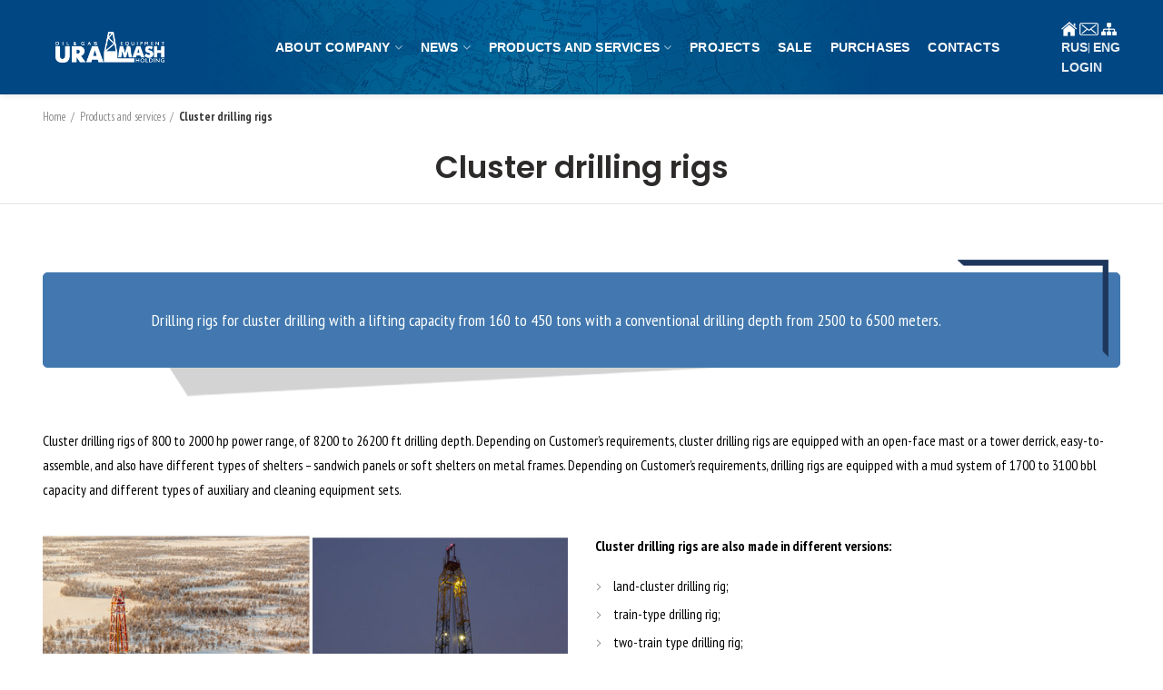

--- FILE ---
content_type: text/html; charset=UTF-8
request_url: http://www.uralmash-ngo.com/eng/shop/kustovye-burovye-ustanovki/
body_size: 14815
content:
<!DOCTYPE html>
<html lang="ru-RU">
<head>
	<meta charset="UTF-8">
	<meta name="viewport" content="width=device-width, initial-scale=1.0, maximum-scale=1.0, user-scalable=no">
	<link rel="profile" href="http://gmpg.org/xfn/11">
	<link rel="pingback" href="http://www.uralmash-ngo.com/eng/xmlrpc.php">

	<title>Cluster drilling rigs</title>
<style type="text/css" data-type="vc_shortcodes-custom-css">.vc_custom_1575532358572{background-image: url(http://www.uralmash-ngo.com/eng/wp-content/uploads/2019/12/podlozhka.png?id=177) !important;background-position: 0 0 !important;background-repeat: no-repeat !important;}.vc_custom_1575532107638{padding-bottom: 10px !important;}.vc_custom_1598602876474{padding-right: 10% !important;padding-left: 10% !important;}</style><link rel='dns-prefetch' href='//fonts.googleapis.com' />
<link rel='dns-prefetch' href='//s.w.org' />
<link rel="alternate" type="application/rss+xml" title=" &raquo; Лента" href="http://www.uralmash-ngo.com/eng/feed/" />
<link rel="alternate" type="application/rss+xml" title=" &raquo; Лента комментариев" href="http://www.uralmash-ngo.com/eng/comments/feed/" />
<link rel='stylesheet' id='wp-block-library-css'  href='http://www.uralmash-ngo.com/eng/wp-includes/css/dist/block-library/style.min.css?ver=5.4.18' type='text/css' media='all' />
<link rel='stylesheet' id='wc-block-style-css'  href='http://www.uralmash-ngo.com/eng/wp-content/plugins/woocommerce/packages/woocommerce-blocks/build/style.css?ver=2.5.14' type='text/css' media='all' />
<style id='woocommerce-inline-inline-css' type='text/css'>
.woocommerce form .form-row .required { visibility: visible; }
</style>
<!--[if lt IE 9]>
<link rel='stylesheet' id='vc_lte_ie9-css'  href='http://www.uralmash-ngo.com/eng/wp-content/plugins/js_composer/assets/css/vc_lte_ie9.min.css?ver=6.0.5' type='text/css' media='screen' />
<![endif]-->
<link rel='stylesheet' id='js_composer_front-css'  href='http://www.uralmash-ngo.com/eng/wp-content/plugins/js_composer/assets/css/js_composer.min.css?ver=6.0.5' type='text/css' media='all' />
<link rel='stylesheet' id='bsf-Defaults-css'  href='http://www.uralmash-ngo.com/eng/wp-content/uploads/smile_fonts/Defaults/Defaults.css?ver=5.4.18' type='text/css' media='all' />
<link rel='stylesheet' id='bootstrap-css'  href='http://www.uralmash-ngo.com/eng/wp-content/themes/woodmart/css/bootstrap.min.css?ver=4.2.2' type='text/css' media='all' />
<link rel='stylesheet' id='woodmart-style-css'  href='http://www.uralmash-ngo.com/eng/wp-content/themes/woodmart/style.min.css?ver=4.2.2' type='text/css' media='all' />
<link rel='stylesheet' id='child-style-css'  href='http://www.uralmash-ngo.com/eng/wp-content/themes/woodmart-child/style.css?ver=4.2.2' type='text/css' media='all' />
<link rel='stylesheet' id='font-awesome-css-css'  href='http://www.uralmash-ngo.com/eng/wp-content/themes/woodmart/css/font-awesome.min.css?ver=4.2.2' type='text/css' media='all' />
<link rel='stylesheet' id='xts-style-default_header-css'  href='http://www.uralmash-ngo.com/eng/wp-content/uploads/2021/10/xts-default_header-1634642193.css?ver=4.2.2' type='text/css' media='all' />
<link rel='stylesheet' id='xts-style-theme_settings_default-css'  href='http://www.uralmash-ngo.com/eng/wp-content/uploads/2020/02/xts-theme_settings_default-1582696963.css?ver=4.2.2' type='text/css' media='all' />
<link rel='stylesheet' id='xts-google-fonts-css'  href='//fonts.googleapis.com/css?family=PT+Sans+Narrow%3A400%2C700%7CPoppins%3A100%2C200%2C300%2C400%2C500%2C600%2C700%2C800%2C900%2C100italic%2C200italic%2C300italic%2C400italic%2C500italic%2C600italic%2C700italic%2C800italic%2C900italic&#038;ver=4.2.2' type='text/css' media='all' />
<!--n2css--><script type='text/javascript' src='http://www.uralmash-ngo.com/eng/wp-includes/js/jquery/jquery.js?ver=1.12.4-wp'></script>
<script type='text/javascript' src='http://www.uralmash-ngo.com/eng/wp-includes/js/jquery/jquery-migrate.min.js?ver=1.4.1'></script>
<script type='text/javascript' src='http://www.uralmash-ngo.com/eng/wp-content/plugins/woocommerce/assets/js/jquery-blockui/jquery.blockUI.min.js?ver=2.70'></script>
<script type='text/javascript'>
/* <![CDATA[ */
var wc_add_to_cart_params = {"ajax_url":"\/eng\/wp-admin\/admin-ajax.php","wc_ajax_url":"\/eng\/?wc-ajax=%%endpoint%%","i18n_view_cart":"\u041f\u0440\u043e\u0441\u043c\u043e\u0442\u0440 \u043a\u043e\u0440\u0437\u0438\u043d\u044b","cart_url":"http:\/\/www.uralmash-ngo.com\/eng","is_cart":"","cart_redirect_after_add":"no"};
/* ]]> */
</script>
<script type='text/javascript' src='http://www.uralmash-ngo.com/eng/wp-content/plugins/woocommerce/assets/js/frontend/add-to-cart.min.js?ver=4.0.4'></script>
<script type='text/javascript' src='http://www.uralmash-ngo.com/eng/wp-content/plugins/js_composer/assets/js/vendors/woocommerce-add-to-cart.js?ver=6.0.5'></script>
<link rel='https://api.w.org/' href='http://www.uralmash-ngo.com/eng/wp-json/' />
<link rel="EditURI" type="application/rsd+xml" title="RSD" href="http://www.uralmash-ngo.com/eng/xmlrpc.php?rsd" />
<link rel="wlwmanifest" type="application/wlwmanifest+xml" href="http://www.uralmash-ngo.com/eng/wp-includes/wlwmanifest.xml" /> 
<meta name="generator" content="WordPress 5.4.18" />
<meta name="generator" content="WooCommerce 4.0.4" />
<link rel="canonical" href="http://www.uralmash-ngo.com/eng/shop/kustovye-burovye-ustanovki/" />
<link rel='shortlink' href='http://www.uralmash-ngo.com/eng/?p=734' />
<link rel="alternate" type="application/json+oembed" href="http://www.uralmash-ngo.com/eng/wp-json/oembed/1.0/embed?url=http%3A%2F%2Fwww.uralmash-ngo.com%2Feng%2Fshop%2Fkustovye-burovye-ustanovki%2F" />
<link rel="alternate" type="text/xml+oembed" href="http://www.uralmash-ngo.com/eng/wp-json/oembed/1.0/embed?url=http%3A%2F%2Fwww.uralmash-ngo.com%2Feng%2Fshop%2Fkustovye-burovye-ustanovki%2F&#038;format=xml" />
<meta name="theme-color" content="">			<link rel="shortcut icon" href="http://www.uralmash-ngo.com/eng/wp-content/themes/woodmart/images/icons/favicon.png">
			<link rel="apple-touch-icon-precomposed" sizes="152x152" href="http://www.uralmash-ngo.com/eng/wp-content/themes/woodmart/images/icons/apple-touch-icon-152x152-precomposed.png">
			<noscript><style>.woocommerce-product-gallery{ opacity: 1 !important; }</style></noscript>
	<meta name="generator" content="Powered by WPBakery Page Builder - drag and drop page builder for WordPress."/>
		<style type="text/css" id="wp-custom-css">
			@font-face {
  font-family: "FontAwesome";
  font-weight: normal;
  font-style : normal;
         src : url("http://maxcdn.bootstrapcdn.com/font-awesome/4.3.0/fonts/fontawesome-webfont.eot?v=4.3.0");
         src : url("http://maxcdn.bootstrapcdn.com/font-awesome/4.3.0/fonts/fontawesome-webfont.eot?#iefix&v=4.3.0") format("embedded-opentype"),
               url("http://maxcdn.bootstrapcdn.com/font-awesome/4.3.0/fonts/fontawesome-webfont.woff2?v=4.3.0") format("woff2"),
               url("http://maxcdn.bootstrapcdn.com/font-awesome/4.3.0/fonts/fontawesome-webfont.woff?v=4.3.0") format("woff"),
               url("http://maxcdn.bootstrapcdn.com/font-awesome/4.3.0/fonts/fontawesome-webfont.ttf?v=4.3.0") format("truetype"),
               url("http://maxcdn.bootstrapcdn.com/font-awesome/4.3.0/fonts/fontawesome-webfont.svg?v=4.3.0#fontawesomeregular") format("svg");
}

@font-face {
  font-family: "woodmart-font";
  font-weight: normal;
  font-style : normal;
         src : url("http://www.uralmash-ngo.com/wp-content/themes/woodmart/fonts/woodmart-font.eot");
         src : url("http://www.uralmash-ngo.com/wp-content/themes/woodmart/fonts/woodmart-font.eot") format("embedded-opentype"),
               url("http://www.uralmash-ngo.com/wp-content/themes/woodmart/fonts/woodmart-font.woff2") format("woff2"),
               url("http://www.uralmash-ngo.com/wp-content/themes/woodmart/fonts/woodmart-font.woff") format("woff"),
               url("http://www.uralmash-ngo.com/wp-content/themes/woodmart/fonts/woodmart-font.ttf") format("truetype"),
               url("http://www.uralmash-ngo.com/wp-content/themes/woodmart/fonts/woodmart-font.svg") format("svg");
}

.woodmart-products-nav{display:none;}
.seeall{position:absolute;
left:80%;
z-index:3;
margin-top:10px;}
.fa-info-circle:before{display:none;}
table{width:60%; margin:auto}
.menu-item-437{display:none;}
.buu{width:130%;}
.au1{margin-left:30px;}
.au2{margin-left:-30px;}
.au3{margin-left:-60px;}
.linkor{min-height:180px;}
.wpb-js-composer .vc_tta.vc_general .vc_tta-panel.vc_active {
 display:block!important
}
.wpb-js-composer .vc_tta.vc_general .vc_tta-panel{display:none!important;}
.single-post .single-post-navigation{display:none;}
@media screen and (max-width: 480px){
	.seeall{
	left:5%;
	margin-top:170px;
	}
}		</style>
		<noscript><style> .wpb_animate_when_almost_visible { opacity: 1; }</style></noscript></head>

<body class="product-template-default single single-product postid-734 theme-woodmart woocommerce woocommerce-page woocommerce-no-js wrapper-full-width form-style-square form-border-width-2 woodmart-product-design-default catalog-mode-on woodmart-archive-shop offcanvas-sidebar-mobile offcanvas-sidebar-tablet notifications-sticky btns-default-flat btns-default-dark btns-default-hover-dark btns-shop-3d btns-shop-light btns-shop-hover-light btns-accent-flat btns-accent-light btns-accent-hover-light wpb-js-composer js-comp-ver-6.0.5 vc_responsive">
		
	<div class="website-wrapper">

		
			<!-- HEADER -->
			<header class="whb-header whb-full-width whb-sticky-shadow whb-scroll-stick whb-sticky-real">

				<div class="whb-main-header">
	
<div class="whb-row whb-general-header whb-sticky-row whb-with-bg whb-without-border whb-color-light whb-flex-flex-middle whb-with-shadow">
	<div class="container">
		<div class="whb-flex-row whb-general-header-inner">
			<div class="whb-column whb-col-left whb-visible-lg">
	<div class="site-logo">
	<div class="woodmart-logo-wrap switch-logo-enable">
		<a href="http://www.uralmash-ngo.com/eng/" class="woodmart-logo woodmart-main-logo" rel="home">
			<img src="http://www.uralmash-ngo.com/eng/wp-content/uploads/2020/08/logo1.png" alt="" style="max-width: 188px;" />		</a>
								<a href="http://www.uralmash-ngo.com/eng/" class="woodmart-logo woodmart-sticky-logo" rel="home">
				<img src="http://www.uralmash-ngo.com/eng/wp-content/uploads/2020/08/logo1.png" alt="" style="max-width: 188px;" />			</a>
			</div>
</div>
</div>
<div class="whb-column whb-col-center whb-visible-lg">
	<div class="whb-navigation whb-primary-menu main-nav site-navigation woodmart-navigation menu-center navigation-style-default" role="navigation">
	<div class="menu-glavnoe-menyu-container"><ul id="menu-glavnoe-menyu" class="menu"><li id="menu-item-454" class="menu-item menu-item-type-post_type menu-item-object-page menu-item-454 item-level-0 menu-item-design-full-width menu-mega-dropdown item-event-hover menu-item-has-children"><a href="http://www.uralmash-ngo.com/eng/about-company/" class="woodmart-nav-link"><span class="nav-link-text">About company</span></a>
<div class="sub-menu-dropdown color-scheme-light">

<div class="container">
<div class="vc_row wpb_row vc_row-fluid vc_custom_1576836566038"><div class="wpb_column vc_column_container vc_col-sm-12"><div class="vc_column-inner"><div class="wpb_wrapper"><div id="wd-5f479c2e0adbb" class="woodmart-button-wrapper text-center inline-element"><a href="http://www.uralmash-ngo.com/eng/about-company/engineering/" title="Engineering" class="btn btn-color-white btn-style-link btn-shape-rectangle btn-size-default">Engineering</a></div><div id="wd-5f479c72b58d8" class="woodmart-button-wrapper text-center inline-element"><a href="http://www.uralmash-ngo.com/eng/service/" title="Service" class="btn btn-color-white btn-style-link btn-shape-rectangle btn-size-default">Service</a></div><div id="wd-5f479bde1eaf5" class="woodmart-button-wrapper text-center inline-element"><a href="http://www.uralmash-ngo.com/eng/production/" title="Production" class="btn btn-color-white btn-style-link btn-shape-rectangle btn-size-default">Production</a></div><div id="wd-61126f19acfc3" class="woodmart-button-wrapper text-center inline-element"><a href="https://www.uralmash-ngo.com/vakansii/" title="" class="btn btn-color-white btn-style-link btn-shape-rectangle btn-size-default">Vacancies</a></div><div id="wd-6375da4447a0e" class="woodmart-button-wrapper text-center inline-element"><a href="https://www.uralmash-ngo.com/sertifikaty/" title="Certificates" class="btn btn-color-white btn-style-link btn-shape-rectangle btn-size-default">Certificates</a></div><div id="wd-61126e58aa5ba" class="woodmart-button-wrapper text-center inline-element"><a href="https://www.uralmash-ngo.com/tovarnye-znaki/" title="Trademarks" class="btn btn-color-white btn-style-link btn-shape-rectangle btn-size-default">Trademarks</a></div><div id="wd-6375da7d9d712" class="woodmart-button-wrapper text-center inline-element"><a href="https://www.uralmash-ngo.com/politika-kachestva/" title="Quality policy" class="btn btn-color-white btn-style-link btn-shape-rectangle btn-size-default">Quality policy</a></div></div></div></div></div><style data-type="vc_shortcodes-custom-css">.vc_custom_1576836566038{margin-top: 10px !important;padding-left: 20% !important;}</style>
</div>

</div>
</li>
<li id="menu-item-2407" class="menu-item menu-item-type-custom menu-item-object-custom menu-item-2407 item-level-0 menu-item-design-full-width menu-mega-dropdown item-event-hover menu-item-has-children dropdown-load-ajax"><a href="https://www.uralmash-ngo.com/novosti/" class="woodmart-nav-link"><span class="nav-link-text">News</span></a>
<div class="sub-menu-dropdown color-scheme-dark">

<div class="container">
<div class="dropdown-html-placeholder" data-id="455"></div>
</div>

</div>
</li>
<li id="menu-item-1953" class="menu-item menu-item-type-post_type menu-item-object-page menu-item-1953 item-level-0 menu-item-design-full-width menu-mega-dropdown item-event-hover menu-item-has-children dropdown-load-ajax"><a href="http://www.uralmash-ngo.com/eng/produktsiya-i-uslugi/" class="woodmart-nav-link"><span class="nav-link-text">Products and Services</span></a>
<div class="sub-menu-dropdown color-scheme-light">

<div class="container">
<div class="dropdown-html-placeholder" data-id="432"></div>
</div>

</div>
</li>
<li id="menu-item-437" class="menu-item menu-item-type-post_type menu-item-object-page current_page_parent menu-item-437 item-level-0 menu-item-design-full-width menu-mega-dropdown item-event-hover menu-item-has-children dropdown-load-ajax dropdown-with-height"><a href="http://www.uralmash-ngo.com/eng/produktsiya-i-uslugi-3/" class="woodmart-nav-link"><span class="nav-link-text">Продукция и услуги</span></a>
<div class="sub-menu-dropdown color-scheme-light">

<div class="container">
<div class="dropdown-html-placeholder" data-id="432"></div>
</div>

</div>
</li>
<li id="menu-item-101" class="menu-item menu-item-type-post_type menu-item-object-page menu-item-101 item-level-0 menu-item-design-default menu-simple-dropdown item-event-hover"><a href="http://www.uralmash-ngo.com/eng/proekty/" class="woodmart-nav-link"><span class="nav-link-text">Projects</span></a></li>
<li id="menu-item-98" class="menu-item menu-item-type-post_type menu-item-object-page menu-item-98 item-level-0 menu-item-design-default menu-simple-dropdown item-event-hover"><a href="http://www.uralmash-ngo.com/eng/partnery/" class="woodmart-nav-link"><span class="nav-link-text">Sale</span></a></li>
<li id="menu-item-94" class="menu-item menu-item-type-post_type menu-item-object-page menu-item-94 item-level-0 menu-item-design-default menu-simple-dropdown item-event-hover"><a href="http://www.uralmash-ngo.com/eng/tenders/" class="woodmart-nav-link"><span class="nav-link-text">Purchases</span></a></li>
<li id="menu-item-95" class="menu-item menu-item-type-post_type menu-item-object-page menu-item-95 item-level-0 menu-item-design-default menu-simple-dropdown item-event-hover"><a href="http://www.uralmash-ngo.com/eng/kontakty/" class="woodmart-nav-link"><span class="nav-link-text">Contacts</span></a></li>
</ul></div></div><!--END MAIN-NAV-->
</div>
<div class="whb-column whb-col-right whb-visible-lg">
	
<div class="whb-text-element reset-mb-10 "><a href="http://www.uralmash-ngo.com/eng"><img class="alignnone size-full wp-image-103" src="http://www.uralmash-ngo.com/eng/wp-content/uploads/2019/11/domik.png" alt="" width="17" height="16" /></a>
<a href="mailto:info@uralmash-ngo.com"><img class="alignnone size-medium wp-image-104" src="http://www.uralmash-ngo.com/eng/wp-content/uploads/2019/11/mail.png" alt="" width="21" height="14" /></a>
<a href="http://www.uralmash-ngo.com/eng/karta-sajta/"><img class="alignnone size-medium wp-image-105" src="http://www.uralmash-ngo.com/eng/wp-content/uploads/2019/11/sitemap.png" alt="" width="17" height="14" /></a>
<div class="per_lang"><a class="lang" href="http://www.uralmash-ngo.com/">RUS</a>| <a class="lang" href="#">ENG</a></div>
<a style="font-family: Myriad Pro, Arial, Helvetica, sans-serif; font-weight: 600; text-transform: uppercase;" href="login">LOGIN</a></div>
</div>
<div class="whb-column whb-mobile-left whb-hidden-lg">
	<div class="woodmart-burger-icon wd-tools-element mobile-nav-icon whb-mobile-nav-icon wd-style-text">
	<a href="#">
					<span class="woodmart-burger wd-tools-icon"></span>
				<span class="woodmart-burger-label wd-tools-text">Меню</span>
	</a>
</div><!--END MOBILE-NAV-ICON--></div>
<div class="whb-column whb-mobile-center whb-hidden-lg">
	<div class="site-logo">
	<div class="woodmart-logo-wrap switch-logo-enable">
		<a href="http://www.uralmash-ngo.com/eng/" class="woodmart-logo woodmart-main-logo" rel="home">
			<img src="http://www.uralmash-ngo.com/eng/wp-content/uploads/2020/08/logo1.png" alt="" style="max-width: 140px;" />		</a>
								<a href="http://www.uralmash-ngo.com/eng/" class="woodmart-logo woodmart-sticky-logo" rel="home">
				<img src="http://www.uralmash-ngo.com/eng/wp-content/uploads/2020/08/logo1.png" alt="" style="max-width: 150px;" />			</a>
			</div>
</div>
</div>
<div class="whb-column whb-mobile-right whb-hidden-lg whb-empty-column">
	</div>
		</div>
	</div>
</div>
</div>

			</header><!--END MAIN HEADER-->
			
								<div class="main-page-wrapper">
		
						
			
		<!-- MAIN CONTENT AREA -->
				<div class="container-fluid">
			<div class="row content-layout-wrapper align-items-start">
		
		
	<div class="site-content shop-content-area col-12 breadcrumbs-location-below_header content-with-products" role="main">
	
		
	<div class="single-breadcrumbs-wrapper">
		<div class="container">
			<nav class="woocommerce-breadcrumb"><a href="http://www.uralmash-ngo.com/eng" class="breadcrumb-link ">Home</a><a href="http://www.uralmash-ngo.com/eng/product-category/produktsiya-i-uslugi/" class="breadcrumb-link breadcrumb-link-last">Products and services</a><span class="breadcrumb-last"> Cluster drilling rigs</span></nav>										<div class="woodmart-products-nav">
								<div class="product-btn product-prev">
					<a href="http://www.uralmash-ngo.com/eng/shop/burovye-ustanovki/">Previous product<span class="product-btn-icon"></span></a>
					<div class="wrapper-short">
						<div class="product-short">
							<div class="product-short-image">
								<a href="http://www.uralmash-ngo.com/eng/shop/burovye-ustanovki/" class="product-thumb">
									<img width="300" height="114" src="http://www.uralmash-ngo.com/eng/wp-content/uploads/2019/12/bu-2-300x114.png" class="attachment-woocommerce_thumbnail size-woocommerce_thumbnail" alt="" srcset="http://www.uralmash-ngo.com/eng/wp-content/uploads/2019/12/bu-2-300x114.png 300w, http://www.uralmash-ngo.com/eng/wp-content/uploads/2019/12/bu-2.png 469w" sizes="(max-width: 300px) 100vw, 300px" />								</a>
							</div>
							<div class="product-short-description">
								<a href="http://www.uralmash-ngo.com/eng/shop/burovye-ustanovki/" class="product-title">
									Буровые установки								</a>
								<span class="price">
																	</span>
							</div>
						</div>
					</div>
				</div>
				
				<a href="http://www.uralmash-ngo.com/eng/produktsiya-i-uslugi-3/" class="woodmart-back-btn">
					<span>
						К товарам					</span>
				</a>

								<div class="product-btn product-next">
					<a href="http://www.uralmash-ngo.com/eng/shop/statsionarnye-burovye-ustanovki/">Next product<span class="product-btn-icon"></span></a>
					<div class="wrapper-short">
						<div class="product-short">
							<div class="product-short-image">
								<a href="http://www.uralmash-ngo.com/eng/shop/statsionarnye-burovye-ustanovki/" class="product-thumb">
									<img width="300" height="150" src="http://www.uralmash-ngo.com/eng/wp-content/uploads/2020/01/bu-2-300x150.png" class="attachment-woocommerce_thumbnail size-woocommerce_thumbnail" alt="" srcset="http://www.uralmash-ngo.com/eng/wp-content/uploads/2020/01/bu-2-300x150.png 300w, http://www.uralmash-ngo.com/eng/wp-content/uploads/2020/01/bu-2.png 469w" sizes="(max-width: 300px) 100vw, 300px" />								</a>
							</div>
							<div class="product-short-description">
								<a href="http://www.uralmash-ngo.com/eng/shop/statsionarnye-burovye-ustanovki/" class="product-title">
									Land drilling rigs								</a>
								<span class="price">
																	</span>
							</div>
						</div>
					</div>
				</div>
							</div>
							</div>
	</div>

<div class="container">
	</div>


<div id="product-734" class="single-product-page single-product-content product-design-default tabs-location-standard tabs-type-tabs meta-location-hide reviews-location-tabs image-full-width product-full-width product-no-bg product type-product post-734 status-publish first instock product_cat-produktsiya-i-uslugi has-post-thumbnail shipping-taxable product-type-simple">

	<div class="container-fluid">

		<div class="woocommerce-notices-wrapper"></div>
		<div class="row product-image-summary-wrap">
			<div class="product-image-summary col-lg-12 col-12 col-md-12">
				<div class="row product-image-summary-inner">
					<div class="col-lg-12 col-12 col-md-12 product-images" >
						<div class="product-images-inner">
							<div class="woocommerce-product-gallery woocommerce-product-gallery--with-images woocommerce-product-gallery--with-images woocommerce-product-gallery--columns-4 images images row align-items-start thumbs-position-without image-action-none" style="opacity: 0; transition: opacity .25s ease-in-out;">
	<div class="col-12">

		<figure class="woocommerce-product-gallery__wrapper owl-items-lg-1 owl-items-md-1 owl-items-sm-1 owl-items-xs-1 owl-carousel">
			<div class="product-image-wrap"><figure data-thumb="http://www.uralmash-ngo.com/eng/wp-content/uploads/2020/01/kustovye-bur.ust.png" class="woocommerce-product-gallery__image"><a href="http://www.uralmash-ngo.com/eng/wp-content/uploads/2020/01/kustovye-bur.ust.png"><img width="300" height="150" src="http://www.uralmash-ngo.com/eng/wp-content/uploads/2020/01/kustovye-bur.ust.png" class="wp-post-image wp-post-image" alt="" title="кустовые бур.уст" data-caption="" data-src="http://www.uralmash-ngo.com/eng/wp-content/uploads/2020/01/kustovye-bur.ust.png" data-large_image="http://www.uralmash-ngo.com/eng/wp-content/uploads/2020/01/kustovye-bur.ust.png" data-large_image_width="300" data-large_image_height="150" /></a></figure></div><div class="product-image-wrap"><figure data-thumb="http://www.uralmash-ngo.com/eng/wp-content/uploads/2020/01/kustovie_66-300x347.jpg" class="woocommerce-product-gallery__image"><a href="http://www.uralmash-ngo.com/eng/wp-content/uploads/2020/01/kustovie_66.jpg"><img width="355" height="411" src="http://www.uralmash-ngo.com/eng/wp-content/uploads/2020/01/kustovie_66.jpg" class="attachment-woocommerce_single size-woocommerce_single" alt="" title="kustovie_66" data-caption="" data-src="http://www.uralmash-ngo.com/eng/wp-content/uploads/2020/01/kustovie_66.jpg" data-large_image="http://www.uralmash-ngo.com/eng/wp-content/uploads/2020/01/kustovie_66.jpg" data-large_image_width="355" data-large_image_height="411" srcset="http://www.uralmash-ngo.com/eng/wp-content/uploads/2020/01/kustovie_66.jpg 355w, http://www.uralmash-ngo.com/eng/wp-content/uploads/2020/01/kustovie_66-259x300.jpg 259w, http://www.uralmash-ngo.com/eng/wp-content/uploads/2020/01/kustovie_66-300x347.jpg 300w" sizes="(max-width: 355px) 100vw, 355px" /></a></figure></div>		</figure>
					<div class="product-additional-galleries">
					</div>
			</div>

	</div>
						</div>
					</div>
										<div class="col-lg-12 col-12 col-md-12 summary entry-summary">
						<div class="summary-inner">
							
							
<h1 itemprop="name" class="product_title entry-title">Cluster drilling rigs</h1><p class="price"></p>
						</div>
					</div>
				</div><!-- .summary -->
			</div>

			
		</div>
		
		
	</div>

			<div class="product-tabs-wrapper">
			<div class="container">
				<div class="row">
					<div class="col-12 poduct-tabs-inner">
						
	<div class="woocommerce-tabs wc-tabs-wrapper tabs-layout-tabs">
		<ul class="tabs wc-tabs">
							<li class="description_tab">
					<a href="#tab-description"> </a>
				</li>
					</ul>
					<div class="woodmart-tab-wrapper">
				<a href="#tab-description" class="woodmart-accordion-title tab-title-description"> </a>
				<div class="woocommerce-Tabs-panel woocommerce-Tabs-panel--description panel entry-content wc-tab" id="tab-description">
					<div class="wc-tab-inner ">
						<div class="">
							

<div class="vc_row wpb_row vc_row-fluid vc_custom_1575532358572 vc_row-has-fill woodmart-disable-overflow woodmart-bg-center-bottom"><div class="wpb_column vc_column_container vc_col-sm-12"><div class="vc_column-inner vc_custom_1575532107638"><div class="wpb_wrapper"><div class="vc_message_box vc_message_box-standard vc_message_box-rounded vc_color-info vc_custom_1598602876474" ><div class="vc_message_box-icon"><i class="fa fa-info-circle"></i></div><p>Drilling rigs for cluster drilling with a lifting capacity from 160 to 450 tons with a conventional drilling depth from 2500 to 6500 meters.</p>
</div></div></div></div></div><div class="vc_row wpb_row vc_row-fluid"><div class="wpb_column vc_column_container vc_col-sm-12"><div class="vc_column-inner"><div class="wpb_wrapper">
	<div class="wpb_text_column wpb_content_element text-larger" >
		<div class="wpb_wrapper">
			<p><span style="color: #000000;">Cluster drilling rigs of 800 to 2000 hp power range, of 8200 to 26200 ft drilling depth. </span><span style="color: #000000;">Depending on Customer’s requirements, cluster drilling rigs are equipped with an open-face mast or a tower derrick, easy-to-assemble, and also have different types of shelters – sandwich panels or soft shelters on metal frames. </span><span style="color: #000000;">Depending on Customer’s requirements, drilling rigs are equipped with a mud system of 1700 to 3100 bbl capacity and different types of auxiliary and cleaning equipment sets.</span></p>

		</div>
	</div>
</div></div></div></div><div class="vc_row wpb_row vc_row-fluid"><div class="wpb_column vc_column_container vc_col-sm-6"><div class="vc_column-inner"><div class="wpb_wrapper">
	<div  class="wpb_single_image wpb_content_element vc_align_center">
		
		<figure class="wpb_wrapper vc_figure">
			<div class="vc_single_image-wrapper   vc_box_border_grey"><img width="699" height="773" src="http://www.uralmash-ngo.com/eng/wp-content/uploads/2020/01/kustovie_6-e1605269004273.jpg" class="vc_single_image-img attachment-full" alt="" srcset="http://www.uralmash-ngo.com/eng/wp-content/uploads/2020/01/kustovie_6-e1605269004273.jpg 699w, http://www.uralmash-ngo.com/eng/wp-content/uploads/2020/01/kustovie_6-e1605269004273-271x300.jpg 271w, http://www.uralmash-ngo.com/eng/wp-content/uploads/2020/01/kustovie_6-e1605269004273-600x664.jpg 600w, http://www.uralmash-ngo.com/eng/wp-content/uploads/2020/01/kustovie_6-e1605269004273-300x332.jpg 300w" sizes="(max-width: 699px) 100vw, 699px" /></div>
		</figure>
	</div>
</div></div></div><div class="wpb_column vc_column_container vc_col-sm-6"><div class="vc_column-inner"><div class="wpb_wrapper">
	<div class="wpb_text_column wpb_content_element text-larger" >
		<div class="wpb_wrapper">
			<p><span style="color: #000000;"><strong>Cluster drilling rigs are also made in different versions:</strong></span></p>
<ul>
<li><span style="color: #000000;">land-cluster drilling rig;</span></li>
<li><span style="color: #000000;">train-type drilling rig;</span></li>
<li><span style="color: #000000;">two-train type drilling rig;</span></li>
<li><span style="color: #000000;">two-train type multi-floor drilling rig.</span></li>
</ul>
<p><span style="color: #000000;"><strong>Design features:</strong></span></p>
<ul>
<li><span style="color: #000000;">modular design;</span></li>
<li><span style="color: #000000;">modules built-in mechanization and assembly means;</span></li>
<li><span style="color: #000000;">electric DC or digitally controlled electric AC variable frequency drive;</span></li>
<li><span style="color: #000000;">modern mud system with four- and five-stage drilling fluid cleaning system.</span></li>
</ul>
<p><span style="color: #000000;"><strong>Heating system: </strong>combined (boiler plant, electric heating coils, fan heaters, tubular electric heating elements)</span></p>
<p><span style="color: #000000;"><strong>Industrial safety:</strong></span></p>
<ul>
<li><span style="color: #000000;">driller’s cabin with temperature control system;</span></li>
<li><span style="color: #000000;">diesel-electric stations with automated fire control systems;</span></li>
<li><span style="color: #000000;">loud-speaking communication, video surveillance, audio alarm systems;</span></li>
<li><span style="color: #000000;">derrickman evacuation system;</span></li>
<li><span style="color: #000000;">mud pumps, rotary table and drawworks drives interlock systems.</span></li>
</ul>
<p><span style="color: #000000;"><strong>Ecological properties:</strong></span></p>
<ul>
<li><span style="color: #000000;">exclusion of drilling mud and fluids leaking under the drilling rig;</span></li>
<li><span style="color: #000000;">reduction of made-up ground area of the cluster site.</span></li>
</ul>

		</div>
	</div>
</div></div></div></div><div class="vc_row wpb_row vc_row-fluid"><div class="wpb_column vc_column_container vc_col-sm-12"><div class="vc_column-inner"><div class="wpb_wrapper"><div class="vc_tta-container" data-vc-action="collapse"><h2>Specifications</h2><div class="vc_general vc_tta vc_tta-tabs vc_tta-color-blue vc_tta-style-flat vc_tta-shape-square vc_tta-o-shape-group vc_tta-o-no-fill vc_tta-tabs-position-top vc_tta-controls-align-center"><div class="vc_tta-tabs-container"><ul class="vc_tta-tabs-list"><li class="vc_tta-tab vc_active" data-vc-tab><a href="#mbu2500116a-e2d4" data-vc-tabs data-vc-container=".vc_tta"><span class="vc_tta-title-text">2500/160 ESK-BMCh</span></a></li><li class="vc_tta-tab" data-vc-tab><a href="#1575541623761-51016d4a-4322116a-e2d4" data-vc-tabs data-vc-container=".vc_tta"><span class="vc_tta-title-text">4000/250 EK-BMCh</span></a></li><li class="vc_tta-tab" data-vc-tab><a href="#1575541634085-74ecb511-2caa116a-e2d4" data-vc-tabs data-vc-container=".vc_tta"><span class="vc_tta-title-text">4500/270 EK-BMCh</span></a></li><li class="vc_tta-tab" data-vc-tab><a href="#1579686477020-64710e4b-0990" data-vc-tabs data-vc-container=".vc_tta"><span class="vc_tta-title-text">5000/320 EK-BMCh</span></a></li><li class="vc_tta-tab" data-vc-tab><a href="#1579690210334-6c9711ca-f032" data-vc-tabs data-vc-container=".vc_tta"><span class="vc_tta-title-text">6000/400 EK-BMCh</span></a></li><li class="vc_tta-tab" data-vc-tab><a href="#1579690793338-9cf8b6ea-0446" data-vc-tabs data-vc-container=".vc_tta"><span class="vc_tta-title-text">6500/450 EK-BMCh</span></a></li></ul></div><div class="vc_tta-panels-container"><div class="vc_tta-panels"><div class="vc_tta-panel vc_active" id="mbu2500116a-e2d4" data-vc-content=".vc_tta-panel-body"><div class="vc_tta-panel-heading"><h4 class="vc_tta-panel-title"><a href="#mbu2500116a-e2d4" data-vc-accordion data-vc-container=".vc_tta-container"><span class="vc_tta-title-text">2500/160 ESK-BMCh</span></a></h4></div><div class="vc_tta-panel-body"><div class="vc_row wpb_row vc_inner vc_row-fluid"><div class="wpb_column vc_column_container vc_col-sm-4"><div class="vc_column-inner"><div class="wpb_wrapper">
	<div  class="wpb_single_image wpb_content_element vc_align_left">
		
		<figure class="wpb_wrapper vc_figure">
			<div class="vc_single_image-wrapper   vc_box_border_grey"><img width="1920" height="2560" src="http://www.uralmash-ngo.com/eng/wp-content/uploads/2020/11/IMG_7210-scaled.jpg" class="vc_single_image-img attachment-full" alt="" srcset="http://www.uralmash-ngo.com/eng/wp-content/uploads/2020/11/IMG_7210-scaled.jpg 1920w, http://www.uralmash-ngo.com/eng/wp-content/uploads/2020/11/IMG_7210-225x300.jpg 225w, http://www.uralmash-ngo.com/eng/wp-content/uploads/2020/11/IMG_7210-768x1024.jpg 768w, http://www.uralmash-ngo.com/eng/wp-content/uploads/2020/11/IMG_7210-1152x1536.jpg 1152w, http://www.uralmash-ngo.com/eng/wp-content/uploads/2020/11/IMG_7210-1536x2048.jpg 1536w, http://www.uralmash-ngo.com/eng/wp-content/uploads/2020/11/IMG_7210-600x800.jpg 600w, http://www.uralmash-ngo.com/eng/wp-content/uploads/2020/11/IMG_7210-300x400.jpg 300w" sizes="(max-width: 1920px) 100vw, 1920px" /></div>
		</figure>
	</div>
</div></div></div><div class="wpb_column vc_column_container vc_col-sm-8"><div class="vc_column-inner"><div class="wpb_wrapper">
	<div class="wpb_text_column wpb_content_element text-larger" >
		<div class="wpb_wrapper">
			<table style="font-weight: 400;">
<tbody>
<tr>
<td width="273"><span style="color: #000000;"><strong> Parameters/ Model </strong></span></td>
<td width="154"><span style="color: #000000;"><strong> 2500/160 ESK-BMCh</strong></span></td>
</tr>
<tr>
<td width="273"><span style="color: #000000;">Max. static load on the hook (API), lbs. (t)</span></td>
<td width="154"><span style="color: #000000;">440925 (200)</span></td>
</tr>
<tr>
<td width="273"><span style="color: #000000;">Rated drilling depth, ft (m)</span></td>
<td width="154"><span style="color: #000000;">8200 (2500)</span></td>
</tr>
<tr>
<td width="273"><span style="color: #000000;">Drill-pipe stand lenght, ft (m)</span></td>
<td width="154"><span style="color: #000000;">59.05 (18)</span></td>
</tr>
<tr>
<td width="273"><span style="color: #000000;">Drive type</span></td>
<td width="154"><span style="color: #000000;">AC</span></td>
</tr>
<tr>
<td><span style="color: #000000;">Mast type</span></td>
<td colspan="3" width="461"><span style="color: #000000;">double-pole</span></td>
</tr>
<tr>
<td width="273"><span style="color: #000000;">Mast height, ft​​ (m)</span></td>
<td width="154"><span style="color: #000000;">149.6 (45.6)</span></td>
</tr>
<tr>
<td width="273"><span style="color: #000000;">Drill floor height, ft​​ (m)</span></td>
<td width="154"><span style="color: #000000;">19.5 (6.5)</span></td>
</tr>
<tr>
<td width="273"><span style="color: #000000;">Drill line diameter, in. (mm)</span></td>
<td width="154"><span style="color: #000000;">1-1/8 (28)</span></td>
</tr>
<tr>
<td width="273"><span style="color: #000000;">Drawwork input shaft rated power, HP (kW)</span></td>
<td width="154"><span style="color: #000000;">815 (600)</span></td>
</tr>
<tr>
<td width="273"><span style="color: #000000;">Mud pump power, HP (kW)</span></td>
<td width="154"><span style="color: #000000;">815 (600)</span></td>
</tr>
</tbody>
</table>

		</div>
	</div>
</div></div></div></div></div></div><div class="vc_tta-panel" id="1575541623761-51016d4a-4322116a-e2d4" data-vc-content=".vc_tta-panel-body"><div class="vc_tta-panel-heading"><h4 class="vc_tta-panel-title"><a href="#1575541623761-51016d4a-4322116a-e2d4" data-vc-accordion data-vc-container=".vc_tta-container"><span class="vc_tta-title-text">4000/250 EK-BMCh</span></a></h4></div><div class="vc_tta-panel-body"><div class="vc_row wpb_row vc_inner vc_row-fluid"><div class="wpb_column vc_column_container vc_col-sm-4"><div class="vc_column-inner"><div class="wpb_wrapper">
	<div  class="wpb_single_image wpb_content_element vc_align_left">
		
		<figure class="wpb_wrapper vc_figure">
			<div class="vc_single_image-wrapper   vc_box_border_grey"><img width="1728" height="2304" src="http://www.uralmash-ngo.com/eng/wp-content/uploads/2020/11/156.jpg" class="vc_single_image-img attachment-full" alt="" srcset="http://www.uralmash-ngo.com/eng/wp-content/uploads/2020/11/156.jpg 1728w, http://www.uralmash-ngo.com/eng/wp-content/uploads/2020/11/156-225x300.jpg 225w, http://www.uralmash-ngo.com/eng/wp-content/uploads/2020/11/156-768x1024.jpg 768w, http://www.uralmash-ngo.com/eng/wp-content/uploads/2020/11/156-1152x1536.jpg 1152w, http://www.uralmash-ngo.com/eng/wp-content/uploads/2020/11/156-1536x2048.jpg 1536w, http://www.uralmash-ngo.com/eng/wp-content/uploads/2020/11/156-600x800.jpg 600w, http://www.uralmash-ngo.com/eng/wp-content/uploads/2020/11/156-300x400.jpg 300w" sizes="(max-width: 1728px) 100vw, 1728px" /></div>
		</figure>
	</div>
</div></div></div><div class="wpb_column vc_column_container vc_col-sm-8"><div class="vc_column-inner"><div class="wpb_wrapper">
	<div class="wpb_text_column wpb_content_element text-larger" >
		<div class="wpb_wrapper">
			<table style="font-weight: 400;">
<tbody>
<tr>
<td width="273"><span style="color: #000000;"><strong> Parameters/ Model </strong></span></td>
<td width="154"><span style="color: #000000;"><strong> 4000/250 EK-BMCh</strong></span></td>
</tr>
<tr>
<td width="273"><span style="color: #000000;">Max. static load on the hook (API), lbs. (t)</span></td>
<td width="154"><span style="color: #000000;">661386 (300)</span></td>
</tr>
<tr>
<td width="273"><span style="color: #000000;">Rated drilling depth, ft (m)</span></td>
<td width="154"><span style="color: #000000;">13779 (2500)</span></td>
</tr>
<tr>
<td width="273"><span style="color: #000000;">Drill-pipe stand lenght, ft (m)</span></td>
<td width="154"><span style="color: #000000;">82.02 (25)</span></td>
</tr>
<tr>
<td width="273"><span style="color: #000000;">Drive type</span></td>
<td width="154"><span style="color: #000000;">AC</span></td>
</tr>
<tr>
<td><span style="color: #000000;">Mast type</span></td>
<td colspan="3" width="461"><span style="color: #000000;">open-face</span></td>
</tr>
<tr>
<td width="273"><span style="color: #000000;">Mast height, ft​​ (m)</span></td>
<td width="154"><span style="color: #000000;">150.9 (46)</span></td>
</tr>
<tr>
<td width="273"><span style="color: #000000;">Drill floor height, ft​​ (m)</span></td>
<td width="154"><span style="color: #000000;">27.88 (8.5)</span></td>
</tr>
<tr>
<td width="273"><span style="color: #000000;">Drill line diameter, in. (mm)</span></td>
<td width="154"><span style="color: #000000;">1-1/4 (32)</span></td>
</tr>
<tr>
<td width="273"><span style="color: #000000;">Drawwork input shaft rated power, HP (kW)</span></td>
<td width="154"><span style="color: #000000;">1223 (900)</span></td>
</tr>
<tr>
<td width="273"><span style="color: #000000;">Mud pump power, HP (kW)</span></td>
<td width="154"><span style="color: #000000;">1600 (1180)</span></td>
</tr>
</tbody>
</table>
<p><span style="color: #000000;"> </span></p>

		</div>
	</div>
</div></div></div></div></div></div><div class="vc_tta-panel" id="1575541634085-74ecb511-2caa116a-e2d4" data-vc-content=".vc_tta-panel-body"><div class="vc_tta-panel-heading"><h4 class="vc_tta-panel-title"><a href="#1575541634085-74ecb511-2caa116a-e2d4" data-vc-accordion data-vc-container=".vc_tta-container"><span class="vc_tta-title-text">4500/270 EK-BMCh</span></a></h4></div><div class="vc_tta-panel-body"><div class="vc_row wpb_row vc_inner vc_row-fluid"><div class="wpb_column vc_column_container vc_col-sm-4"><div class="vc_column-inner"><div class="wpb_wrapper">
	<div  class="wpb_single_image wpb_content_element vc_align_left">
		
		<figure class="wpb_wrapper vc_figure">
			<div class="vc_single_image-wrapper   vc_box_border_grey"><img width="1141" height="1572" src="http://www.uralmash-ngo.com/eng/wp-content/uploads/2020/11/image-3.jpeg" class="vc_single_image-img attachment-full" alt="" srcset="http://www.uralmash-ngo.com/eng/wp-content/uploads/2020/11/image-3.jpeg 1141w, http://www.uralmash-ngo.com/eng/wp-content/uploads/2020/11/image-3-218x300.jpeg 218w, http://www.uralmash-ngo.com/eng/wp-content/uploads/2020/11/image-3-743x1024.jpeg 743w, http://www.uralmash-ngo.com/eng/wp-content/uploads/2020/11/image-3-768x1058.jpeg 768w, http://www.uralmash-ngo.com/eng/wp-content/uploads/2020/11/image-3-1115x1536.jpeg 1115w, http://www.uralmash-ngo.com/eng/wp-content/uploads/2020/11/image-3-600x827.jpeg 600w, http://www.uralmash-ngo.com/eng/wp-content/uploads/2020/11/image-3-300x413.jpeg 300w" sizes="(max-width: 1141px) 100vw, 1141px" /></div>
		</figure>
	</div>
</div></div></div><div class="wpb_column vc_column_container vc_col-sm-8"><div class="vc_column-inner"><div class="wpb_wrapper">
	<div class="wpb_text_column wpb_content_element text-larger" >
		<div class="wpb_wrapper">
			<table style="font-weight: 400;">
<tbody>
<tr>
<td width="273"><span style="color: #000000;"><strong> Parameters/ Model </strong></span></td>
<td width="154"><span style="color: #000000;"><strong> 4500/270 EK-BMCh</strong></span></td>
</tr>
<tr>
<td width="273"><span style="color: #000000;">Max. static load on the hook (API), lbs. (t)</span></td>
<td width="154"><span style="color: #000000;">716502 (300)</span></td>
</tr>
<tr>
<td width="273"><span style="color: #000000;">Rated drilling depth, ft (m)</span></td>
<td width="154"><span style="color: #000000;">14764 (4500)</span></td>
</tr>
<tr>
<td width="273"><span style="color: #000000;">Drill-pipe stand lenght, ft (m)</span></td>
<td width="154"><span style="color: #000000;">82.02 (25)</span></td>
</tr>
<tr>
<td width="273"><span style="color: #000000;">Drive type</span></td>
<td width="154"><span style="color: #000000;">AC</span></td>
</tr>
<tr>
<td><span style="color: #000000;">Mast type</span></td>
<td colspan="3" width="461"><span style="color: #000000;">open-face</span></td>
</tr>
<tr>
<td width="273"><span style="color: #000000;">Mast height, ft​​ (m)</span></td>
<td width="154"><span style="color: #000000;">148.6 (45.3)</span></td>
</tr>
<tr>
<td width="273"><span style="color: #000000;">Drill floor height, ft​​ (m)</span></td>
<td width="154"><span style="color: #000000;">32.4 (9.89)</span></td>
</tr>
<tr>
<td width="273"><span style="color: #000000;">Drill line diameter, in. (mm)</span></td>
<td width="154"><span style="color: #000000;">1-1/4 (32)</span></td>
</tr>
<tr>
<td width="273"><span style="color: #000000;">Drawwork input shaft rated power, HP (kW)</span></td>
<td width="154"><span style="color: #000000;">1223 (900)</span></td>
</tr>
<tr>
<td width="273"><span style="color: #000000;">Mud pump power, HP (kW)</span></td>
<td width="154"><span style="color: #000000;">1600 (1180)</span></td>
</tr>
</tbody>
</table>
<p><span style="color: #000000;"> </span></p>

		</div>
	</div>
</div></div></div></div></div></div><div class="vc_tta-panel" id="1579686477020-64710e4b-0990" data-vc-content=".vc_tta-panel-body"><div class="vc_tta-panel-heading"><h4 class="vc_tta-panel-title"><a href="#1579686477020-64710e4b-0990" data-vc-accordion data-vc-container=".vc_tta-container"><span class="vc_tta-title-text">5000/320 EK-BMCh</span></a></h4></div><div class="vc_tta-panel-body"><div class="vc_row wpb_row vc_inner vc_row-fluid"><div class="wpb_column vc_column_container vc_col-sm-4"><div class="vc_column-inner"><div class="wpb_wrapper">
	<div  class="wpb_single_image wpb_content_element vc_align_left">
		
		<figure class="wpb_wrapper vc_figure">
			<div class="vc_single_image-wrapper   vc_box_border_grey"><img width="2456" height="1842" src="http://www.uralmash-ngo.com/eng/wp-content/uploads/2020/11/DJI_0007_1.jpg" class="vc_single_image-img attachment-full" alt="" srcset="http://www.uralmash-ngo.com/eng/wp-content/uploads/2020/11/DJI_0007_1.jpg 2456w, http://www.uralmash-ngo.com/eng/wp-content/uploads/2020/11/DJI_0007_1-300x225.jpg 300w, http://www.uralmash-ngo.com/eng/wp-content/uploads/2020/11/DJI_0007_1-1024x768.jpg 1024w, http://www.uralmash-ngo.com/eng/wp-content/uploads/2020/11/DJI_0007_1-768x576.jpg 768w, http://www.uralmash-ngo.com/eng/wp-content/uploads/2020/11/DJI_0007_1-1536x1152.jpg 1536w, http://www.uralmash-ngo.com/eng/wp-content/uploads/2020/11/DJI_0007_1-2048x1536.jpg 2048w, http://www.uralmash-ngo.com/eng/wp-content/uploads/2020/11/DJI_0007_1-600x450.jpg 600w" sizes="(max-width: 2456px) 100vw, 2456px" /></div>
		</figure>
	</div>

	<div  class="wpb_single_image wpb_content_element vc_align_left">
		
		<figure class="wpb_wrapper vc_figure">
			<div class="vc_single_image-wrapper   vc_box_border_grey"><img width="2560" height="1920" src="http://www.uralmash-ngo.com/eng/wp-content/uploads/2020/11/DJI_0677_1-scaled.jpg" class="vc_single_image-img attachment-full" alt="" srcset="http://www.uralmash-ngo.com/eng/wp-content/uploads/2020/11/DJI_0677_1-scaled.jpg 2560w, http://www.uralmash-ngo.com/eng/wp-content/uploads/2020/11/DJI_0677_1-300x225.jpg 300w, http://www.uralmash-ngo.com/eng/wp-content/uploads/2020/11/DJI_0677_1-1024x768.jpg 1024w, http://www.uralmash-ngo.com/eng/wp-content/uploads/2020/11/DJI_0677_1-768x576.jpg 768w, http://www.uralmash-ngo.com/eng/wp-content/uploads/2020/11/DJI_0677_1-1536x1152.jpg 1536w, http://www.uralmash-ngo.com/eng/wp-content/uploads/2020/11/DJI_0677_1-2048x1536.jpg 2048w, http://www.uralmash-ngo.com/eng/wp-content/uploads/2020/11/DJI_0677_1-600x450.jpg 600w" sizes="(max-width: 2560px) 100vw, 2560px" /></div>
		</figure>
	</div>
</div></div></div><div class="wpb_column vc_column_container vc_col-sm-8"><div class="vc_column-inner"><div class="wpb_wrapper">
	<div class="wpb_text_column wpb_content_element text-larger" >
		<div class="wpb_wrapper">
			<table style="font-weight: 400;">
<tbody>
<tr>
<td width="273"><span style="color: #000000;"><strong> Parameters/ Model </strong></span></td>
<td width="154"><span style="color: #000000;"><strong>5000/320 EK-BMCh</strong></span></td>
</tr>
<tr>
<td width="273"><span style="color: #000000;">Max. static load on the hook (API), lbs. (t)</span></td>
<td width="154"><span style="color: #000000;">848779 (385)</span></td>
</tr>
<tr>
<td width="273"><span style="color: #000000;">Rated drilling depth, ft (m)</span></td>
<td width="154"><span style="color: #000000;">16404 (5000)</span></td>
</tr>
<tr>
<td width="273"><span style="color: #000000;">Drill-pipe stand lenght, ft (m)</span></td>
<td width="154"><span style="color: #000000;">82.02&#8230;88.58 (25&#8230;27)</span></td>
</tr>
<tr>
<td width="273"><span style="color: #000000;">Drive type</span></td>
<td width="154"><span style="color: #000000;">AC</span></td>
</tr>
<tr>
<td><span style="color: #000000;">Mast type</span></td>
<td colspan="3" width="461"><span style="color: #000000;">open-face</span></td>
</tr>
<tr>
<td width="273"><span style="color: #000000;">Mast height, ft​​ (m)</span></td>
<td width="154"><span style="color: #000000;">150.9 (46)</span></td>
</tr>
<tr>
<td width="273"><span style="color: #000000;">Drill floor height, ft​​ (m)</span></td>
<td width="154"><span style="color: #000000;">32.4 (9.89)</span></td>
</tr>
<tr>
<td width="273"><span style="color: #000000;">Drill line diameter, in. (mm)</span></td>
<td width="154"><span style="color: #000000;">1-3/8 (35)</span></td>
</tr>
<tr>
<td width="273"><span style="color: #000000;">Drawwork input shaft rated power, HP (kW)</span></td>
<td width="154"><span style="color: #000000;">2040 (1500)</span></td>
</tr>
<tr>
<td width="273"><span style="color: #000000;">Mud pump power, HP (kW)</span></td>
<td width="154"><span style="color: #000000;">1600 (1180)</span></td>
</tr>
</tbody>
</table>
<p><span style="color: #000000;"> </span></p>

		</div>
	</div>
</div></div></div></div></div></div><div class="vc_tta-panel" id="1579690210334-6c9711ca-f032" data-vc-content=".vc_tta-panel-body"><div class="vc_tta-panel-heading"><h4 class="vc_tta-panel-title"><a href="#1579690210334-6c9711ca-f032" data-vc-accordion data-vc-container=".vc_tta-container"><span class="vc_tta-title-text">6000/400 EK-BMCh</span></a></h4></div><div class="vc_tta-panel-body"><div class="vc_row wpb_row vc_inner vc_row-fluid"><div class="wpb_column vc_column_container vc_col-sm-4"><div class="vc_column-inner"><div class="wpb_wrapper">
	<div  class="wpb_single_image wpb_content_element vc_align_left">
		
		<figure class="wpb_wrapper vc_figure">
			<div class="vc_single_image-wrapper   vc_box_border_grey"><img width="1920" height="2560" src="http://www.uralmash-ngo.com/eng/wp-content/uploads/2020/11/43-scaled.jpg" class="vc_single_image-img attachment-full" alt="" srcset="http://www.uralmash-ngo.com/eng/wp-content/uploads/2020/11/43-scaled.jpg 1920w, http://www.uralmash-ngo.com/eng/wp-content/uploads/2020/11/43-225x300.jpg 225w, http://www.uralmash-ngo.com/eng/wp-content/uploads/2020/11/43-768x1024.jpg 768w, http://www.uralmash-ngo.com/eng/wp-content/uploads/2020/11/43-1152x1536.jpg 1152w, http://www.uralmash-ngo.com/eng/wp-content/uploads/2020/11/43-1536x2048.jpg 1536w, http://www.uralmash-ngo.com/eng/wp-content/uploads/2020/11/43-600x800.jpg 600w, http://www.uralmash-ngo.com/eng/wp-content/uploads/2020/11/43-300x400.jpg 300w" sizes="(max-width: 1920px) 100vw, 1920px" /></div>
		</figure>
	</div>

	<div  class="wpb_single_image wpb_content_element vc_align_left">
		
		<figure class="wpb_wrapper vc_figure">
			<div class="vc_single_image-wrapper   vc_box_border_grey"><img width="2048" height="1536" src="http://www.uralmash-ngo.com/eng/wp-content/uploads/2020/11/BU_Arktika_Integra.jpg" class="vc_single_image-img attachment-full" alt="" srcset="http://www.uralmash-ngo.com/eng/wp-content/uploads/2020/11/BU_Arktika_Integra.jpg 2048w, http://www.uralmash-ngo.com/eng/wp-content/uploads/2020/11/BU_Arktika_Integra-300x225.jpg 300w, http://www.uralmash-ngo.com/eng/wp-content/uploads/2020/11/BU_Arktika_Integra-1024x768.jpg 1024w, http://www.uralmash-ngo.com/eng/wp-content/uploads/2020/11/BU_Arktika_Integra-768x576.jpg 768w, http://www.uralmash-ngo.com/eng/wp-content/uploads/2020/11/BU_Arktika_Integra-1536x1152.jpg 1536w, http://www.uralmash-ngo.com/eng/wp-content/uploads/2020/11/BU_Arktika_Integra-600x450.jpg 600w" sizes="(max-width: 2048px) 100vw, 2048px" /></div>
		</figure>
	</div>
</div></div></div><div class="wpb_column vc_column_container vc_col-sm-8"><div class="vc_column-inner"><div class="wpb_wrapper">
	<div class="wpb_text_column wpb_content_element text-larger" >
		<div class="wpb_wrapper">
			<table style="font-weight: 400;" width="800">
<tbody>
<tr>
<td width="217"><span style="color: #000000;"><strong>Parameters/ Model</strong></span></td>
<td style="text-align: center;" colspan="2" width="138"><span style="color: #000000;"><strong>6000/400 EK-BMCh</strong></span></td>
</tr>
<tr>
<td width="217"><span style="color: #000000;">Max. static load on the hook  (API), lbs. (t)</span></td>
<td style="text-align: center;" colspan="2" width="138"><span style="color: #000000;">1058218 (480)</span></td>
</tr>
<tr>
<td width="217"><span style="color: #000000;">Rated drilling depth, ft (m)</span></td>
<td style="text-align: center;" colspan="2" width="138"><span style="color: #000000;">19685 (6000)</span></td>
</tr>
<tr>
<td width="217"><span style="color: #000000;">Drill-pipe stand lenght, ft (m)</span></td>
<td style="text-align: center;" colspan="2" width="138"><span style="color: #000000;">82.02 &#8230; 88.58 (25 &#8230; 27)</span></td>
</tr>
<tr>
<td width="217"><span style="color: #000000;">Drive type</span></td>
<td style="text-align: center;" colspan="2" width="138"><span style="color: #000000;">electric, AC</span></td>
</tr>
<tr>
<td width="217"><span style="color: #000000;">Mast type</span></td>
<td style="text-align: center;" width="63"><span style="color: #000000;">open-face, full height sheltered</span></td>
<td style="text-align: center;" width="74"><span style="color: #000000;">tower, full height sheltered</span></td>
</tr>
<tr>
<td width="217"><span style="color: #000000;">Mast height, ft​​ (m)​​</span></td>
<td style="text-align: center;" width="63"><span style="color: #000000;">150.9 (46.0)</span></td>
<td style="text-align: center;" width="74"><span style="color: #000000;">147.6 (45.0)</span></td>
</tr>
<tr>
<td width="217"><span style="color: #000000;">Drill floor height, ft​​ (m)</span></td>
<td style="text-align: center;" width="63"><span style="color: #000000;">32.4 (9.96)</span></td>
<td style="text-align: center;" width="74"><span style="color: #000000;">35.43 (10.8)</span></td>
</tr>
<tr>
<td width="217"><span style="color: #000000;">Drill line diameter, in. (mm)</span></td>
<td style="text-align: center;" colspan="2" width="138"><span style="color: #000000;">1-3/8 (35)</span></td>
</tr>
<tr>
<td width="217"><span style="color: #000000;">Drawwork input shaft rated power, HP (kW)</span></td>
<td style="text-align: center;" colspan="2" width="138"><span style="color: #000000;">2040 (1500)</span></td>
</tr>
<tr>
<td width="217"><span style="color: #000000;">Mud pump power, HP (kW)</span></td>
<td style="text-align: center;" colspan="2" width="138"><span style="color: #000000;">1600 (1180)</span></td>
</tr>
</tbody>
</table>

		</div>
	</div>
</div></div></div></div></div></div><div class="vc_tta-panel" id="1579690793338-9cf8b6ea-0446" data-vc-content=".vc_tta-panel-body"><div class="vc_tta-panel-heading"><h4 class="vc_tta-panel-title"><a href="#1579690793338-9cf8b6ea-0446" data-vc-accordion data-vc-container=".vc_tta-container"><span class="vc_tta-title-text">6500/450 EK-BMCh</span></a></h4></div><div class="vc_tta-panel-body"><div class="vc_row wpb_row vc_inner vc_row-fluid"><div class="wpb_column vc_column_container vc_col-sm-4"><div class="vc_column-inner"><div class="wpb_wrapper">
	<div  class="wpb_single_image wpb_content_element vc_align_left">
		
		<figure class="wpb_wrapper vc_figure">
			<div class="vc_single_image-wrapper   vc_box_border_grey"><img width="1536" height="2048" src="http://www.uralmash-ngo.com/eng/wp-content/uploads/2020/11/DSC04888.jpg" class="vc_single_image-img attachment-full" alt="" srcset="http://www.uralmash-ngo.com/eng/wp-content/uploads/2020/11/DSC04888.jpg 1536w, http://www.uralmash-ngo.com/eng/wp-content/uploads/2020/11/DSC04888-225x300.jpg 225w, http://www.uralmash-ngo.com/eng/wp-content/uploads/2020/11/DSC04888-768x1024.jpg 768w, http://www.uralmash-ngo.com/eng/wp-content/uploads/2020/11/DSC04888-1152x1536.jpg 1152w, http://www.uralmash-ngo.com/eng/wp-content/uploads/2020/11/DSC04888-600x800.jpg 600w, http://www.uralmash-ngo.com/eng/wp-content/uploads/2020/11/DSC04888-300x400.jpg 300w" sizes="(max-width: 1536px) 100vw, 1536px" /></div>
		</figure>
	</div>
</div></div></div><div class="wpb_column vc_column_container vc_col-sm-8"><div class="vc_column-inner"><div class="wpb_wrapper">
	<div class="wpb_text_column wpb_content_element" >
		<div class="wpb_wrapper">
			<table style="font-weight: 400;">
<tbody>
<tr>
<td width="273"><span style="color: #000000;"><strong> Parameters/ Model </strong></span></td>
<td width="154"><span style="color: #000000;"><strong>6500/450 EK-BMCh</strong></span></td>
</tr>
<tr>
<td width="273"><span style="color: #000000;">Max. static load on the hook (API), lbs. (t)</span></td>
<td width="154"><span style="color: #000000;">1190496 (540)</span></td>
</tr>
<tr>
<td width="273"><span style="color: #000000;">Rated drilling depth, ft (m)</span></td>
<td width="154"><span style="color: #000000;">21325 (6500)</span></td>
</tr>
<tr>
<td width="273"><span style="color: #000000;">Drill-pipe stand lenght, ft (m)</span></td>
<td width="154"><span style="color: #000000;">82.02 &#8230; 88.58 (25&#8230;27)</span></td>
</tr>
<tr>
<td width="273"><span style="color: #000000;">Drive type</span></td>
<td width="154"><span style="color: #000000;">electric, AC</span></td>
</tr>
<tr>
<td><span style="color: #000000;">Mast type</span></td>
<td colspan="3" width="461"><span style="color: #000000;">open-face</span></td>
</tr>
<tr>
<td width="273"><span style="color: #000000;">Mast height, ft​​ (m)</span></td>
<td width="154"><span style="color: #000000;">150.9 (46)</span></td>
</tr>
<tr>
<td width="273"><span style="color: #000000;">Drill floor height, ft​​ (m)</span></td>
<td width="154"><span style="color: #000000;">12.2 (40.02)</span></td>
</tr>
<tr>
<td width="273"><span style="color: #000000;">Drill line diameter, in. (mm)</span></td>
<td width="154"><span style="color: #000000;">1-1/2 (38)</span></td>
</tr>
<tr>
<td width="273"><span style="color: #000000;">Drawwork input shaft rated power, HP (kW)</span></td>
<td width="154"><span style="color: #000000;">2040 (1500)</span></td>
</tr>
<tr>
<td width="273"><span style="color: #000000;">Mud pump power, HP (kW)</span></td>
<td width="154"><span style="color: #000000;">1600 (1180)</span></td>
</tr>
</tbody>
</table>
<p><span style="color: #000000;"> </span></p>

		</div>
	</div>
</div></div></div></div></div></div></div></div></div></div></div></div></div></div>
						</div>
					</div>
				</div>
			</div>
					</div>

					</div>
				</div>	
			</div>
		</div>
	
	
	<div class="container related-and-upsells">
	<div class="related-products">
		
		<h3 class="title slider-title">Похожие товары</h3>
		
						<div id="carousel-908" class="woodmart-carousel-container  slider-type-product woodmart-carousel-spacing-20" data-owl-carousel data-desktop="4" data-tablet_landscape="4" data-tablet="3" data-mobile="2">
										<div class="owl-carousel owl-items-lg-4 owl-items-md-4 owl-items-sm-3 owl-items-xs-2">

									<div class="slide-product owl-carousel-item">

														<div class="product-grid-item product woodmart-hover-tiled type-product post-409 status-publish last instock product_cat-produktsiya-i-uslugi product_cat-uzly-i-zapchasti has-post-thumbnail shipping-taxable product-type-simple" data-loop="1" data-id="409">

	
<div class="product-wrapper">
	<div class="product-element-top">
		<a href="http://www.uralmash-ngo.com/eng/shop/shnekovyj-konvejer/" class="product-image-link">
			<img width="300" height="114" src="http://www.uralmash-ngo.com/eng/wp-content/uploads/2019/12/kd-300x114.png" class="attachment-woocommerce_thumbnail size-woocommerce_thumbnail" alt="" srcset="http://www.uralmash-ngo.com/eng/wp-content/uploads/2019/12/kd-300x114.png 300w, http://www.uralmash-ngo.com/eng/wp-content/uploads/2019/12/kd.png 469w" sizes="(max-width: 300px) 100vw, 300px" />		</a>
					<div class="hover-img">
				<a href="http://www.uralmash-ngo.com/eng/shop/shnekovyj-konvejer/">
					<img width="300" height="200" src="http://www.uralmash-ngo.com/eng/wp-content/uploads/2019/12/um86_27n_01-300x200.jpg" class="attachment-woocommerce_thumbnail size-woocommerce_thumbnail" alt="" srcset="http://www.uralmash-ngo.com/eng/wp-content/uploads/2019/12/um86_27n_01-300x200.jpg 300w, http://www.uralmash-ngo.com/eng/wp-content/uploads/2019/12/um86_27n_01-600x400.jpg 600w, http://www.uralmash-ngo.com/eng/wp-content/uploads/2019/12/um86_27n_01.jpg 700w" sizes="(max-width: 300px) 100vw, 300px" />				</a>
			</div>
				<div class="woodmart-buttons wd-pos-r-t">
			<div class="woodmart-add-btn wd-action-btn wd-style-icon wd-add-cart-btn"></div>
											</div> 
					<div class="quick-shop-wrapper">
				<div class="quick-shop-close wd-cross-button wd-size-s wd-with-text-left"><span>Close</span></div>
				<div class="quick-shop-form">
				</div>
			</div>
			</div>

	<div class="product-element-bottom">
		<h3 class="product-title"><a href="http://www.uralmash-ngo.com/eng/shop/shnekovyj-konvejer/">Screw conveyer</a></h3>						
				
			</div>
</div>

</div>	
				
			</div>
					<div class="slide-product owl-carousel-item">

														<div class="product-grid-item product woodmart-hover-tiled type-product post-427 status-publish first instock product_cat-produktsiya-i-uslugi product_cat-uzly-i-zapchasti has-post-thumbnail shipping-taxable product-type-simple" data-loop="2" data-id="427">

	
<div class="product-wrapper">
	<div class="product-element-top">
		<a href="http://www.uralmash-ngo.com/eng/shop/burovye-nasosy/" class="product-image-link">
			<img width="300" height="114" src="http://www.uralmash-ngo.com/eng/wp-content/uploads/2019/12/burovie_v-300x114.png" class="attachment-woocommerce_thumbnail size-woocommerce_thumbnail" alt="" srcset="http://www.uralmash-ngo.com/eng/wp-content/uploads/2019/12/burovie_v-300x114.png 300w, http://www.uralmash-ngo.com/eng/wp-content/uploads/2019/12/burovie_v.png 469w" sizes="(max-width: 300px) 100vw, 300px" />		</a>
					<div class="hover-img">
				<a href="http://www.uralmash-ngo.com/eng/shop/burovye-nasosy/">
					<img width="300" height="372" src="http://www.uralmash-ngo.com/eng/wp-content/uploads/2019/12/nasosy_2017-e1605271422906-300x372.jpg" class="attachment-woocommerce_thumbnail size-woocommerce_thumbnail" alt="" srcset="http://www.uralmash-ngo.com/eng/wp-content/uploads/2019/12/nasosy_2017-e1605271422906-300x372.jpg 300w, http://www.uralmash-ngo.com/eng/wp-content/uploads/2019/12/nasosy_2017-e1605271422906-242x300.jpg 242w, http://www.uralmash-ngo.com/eng/wp-content/uploads/2019/12/nasosy_2017-e1605271422906-600x743.jpg 600w, http://www.uralmash-ngo.com/eng/wp-content/uploads/2019/12/nasosy_2017-e1605271422906.jpg 700w" sizes="(max-width: 300px) 100vw, 300px" />				</a>
			</div>
				<div class="woodmart-buttons wd-pos-r-t">
			<div class="woodmart-add-btn wd-action-btn wd-style-icon wd-add-cart-btn"></div>
											</div> 
					<div class="quick-shop-wrapper">
				<div class="quick-shop-close wd-cross-button wd-size-s wd-with-text-left"><span>Close</span></div>
				<div class="quick-shop-form">
				</div>
			</div>
			</div>

	<div class="product-element-bottom">
		<h3 class="product-title"><a href="http://www.uralmash-ngo.com/eng/shop/burovye-nasosy/">Mud pumps</a></h3>						
				
			</div>
</div>

</div>	
				
			</div>
					<div class="slide-product owl-carousel-item">

														<div class="product-grid-item product woodmart-hover-tiled type-product post-411 status-publish last instock product_cat-produktsiya-i-uslugi product_cat-uzly-i-zapchasti has-post-thumbnail shipping-taxable product-type-simple" data-loop="3" data-id="411">

	
<div class="product-wrapper">
	<div class="product-element-top">
		<a href="http://www.uralmash-ngo.com/eng/shop/asu-burovyh-ustanovok/" class="product-image-link">
			<img width="300" height="114" src="http://www.uralmash-ngo.com/eng/wp-content/uploads/2019/12/asu-300x114.png" class="attachment-woocommerce_thumbnail size-woocommerce_thumbnail" alt="" srcset="http://www.uralmash-ngo.com/eng/wp-content/uploads/2019/12/asu-300x114.png 300w, http://www.uralmash-ngo.com/eng/wp-content/uploads/2019/12/asu.png 469w" sizes="(max-width: 300px) 100vw, 300px" />		</a>
					<div class="hover-img">
				<a href="http://www.uralmash-ngo.com/eng/shop/asu-burovyh-ustanovok/">
					<img width="300" height="240" src="http://www.uralmash-ngo.com/eng/wp-content/uploads/2019/12/image_2020-06-11_11-25-13-300x240.png" class="attachment-woocommerce_thumbnail size-woocommerce_thumbnail" alt="" srcset="http://www.uralmash-ngo.com/eng/wp-content/uploads/2019/12/image_2020-06-11_11-25-13-300x240.png 300w, http://www.uralmash-ngo.com/eng/wp-content/uploads/2019/12/image_2020-06-11_11-25-13.png 345w" sizes="(max-width: 300px) 100vw, 300px" />				</a>
			</div>
				<div class="woodmart-buttons wd-pos-r-t">
			<div class="woodmart-add-btn wd-action-btn wd-style-icon wd-add-cart-btn"></div>
											</div> 
					<div class="quick-shop-wrapper">
				<div class="quick-shop-close wd-cross-button wd-size-s wd-with-text-left"><span>Close</span></div>
				<div class="quick-shop-form">
				</div>
			</div>
			</div>

	<div class="product-element-bottom">
		<h3 class="product-title"><a href="http://www.uralmash-ngo.com/eng/shop/asu-burovyh-ustanovok/">Drilling rigs automated control system</a></h3>						
				
			</div>
</div>

</div>	
				
			</div>
					<div class="slide-product owl-carousel-item">

														<div class="product-grid-item product woodmart-hover-tiled type-product post-747 status-publish first instock product_cat-produktsiya-i-uslugi has-post-thumbnail shipping-taxable product-type-simple" data-loop="4" data-id="747">

	
<div class="product-wrapper">
	<div class="product-element-top">
		<a href="http://www.uralmash-ngo.com/eng/shop/mobilnye-i-peredvizhnye-burovye-ustanovki/" class="product-image-link">
			<img width="300" height="150" src="http://www.uralmash-ngo.com/eng/wp-content/uploads/2020/01/mobilnye-bur.ust.png" class="attachment-woocommerce_thumbnail size-woocommerce_thumbnail" alt="" />		</a>
					<div class="hover-img">
				<a href="http://www.uralmash-ngo.com/eng/shop/mobilnye-i-peredvizhnye-burovye-ustanovki/">
					<img width="300" height="150" src="http://www.uralmash-ngo.com/eng/wp-content/uploads/2020/01/mobilnye-bur.ust.png" class="attachment-woocommerce_thumbnail size-woocommerce_thumbnail" alt="" />				</a>
			</div>
				<div class="woodmart-buttons wd-pos-r-t">
			<div class="woodmart-add-btn wd-action-btn wd-style-icon wd-add-cart-btn"></div>
											</div> 
					<div class="quick-shop-wrapper">
				<div class="quick-shop-close wd-cross-button wd-size-s wd-with-text-left"><span>Close</span></div>
				<div class="quick-shop-form">
				</div>
			</div>
			</div>

	<div class="product-element-bottom">
		<h3 class="product-title"><a href="http://www.uralmash-ngo.com/eng/shop/mobilnye-i-peredvizhnye-burovye-ustanovki/">Mobile drilling rigs</a></h3>						
				
			</div>
</div>

</div>	
				
			</div>
					<div class="slide-product owl-carousel-item">

														<div class="product-grid-item product woodmart-hover-tiled type-product post-408 status-publish last instock product_cat-produktsiya-i-uslugi product_cat-uzly-i-zapchasti has-post-thumbnail shipping-taxable product-type-simple" data-loop="5" data-id="408">

	
<div class="product-wrapper">
	<div class="product-element-top">
		<a href="http://www.uralmash-ngo.com/eng/shop/sistema-verhnego-privoda/" class="product-image-link">
			<img width="300" height="114" src="http://www.uralmash-ngo.com/eng/wp-content/uploads/2019/12/hz-300x114.png" class="attachment-woocommerce_thumbnail size-woocommerce_thumbnail" alt="" srcset="http://www.uralmash-ngo.com/eng/wp-content/uploads/2019/12/hz-300x114.png 300w, http://www.uralmash-ngo.com/eng/wp-content/uploads/2019/12/hz.png 469w" sizes="(max-width: 300px) 100vw, 300px" />		</a>
					<div class="hover-img">
				<a href="http://www.uralmash-ngo.com/eng/shop/sistema-verhnego-privoda/">
					<img width="300" height="513" src="http://www.uralmash-ngo.com/eng/wp-content/uploads/2019/12/svp_-300x513.jpg" class="attachment-woocommerce_thumbnail size-woocommerce_thumbnail" alt="" srcset="http://www.uralmash-ngo.com/eng/wp-content/uploads/2019/12/svp_-300x513.jpg 300w, http://www.uralmash-ngo.com/eng/wp-content/uploads/2019/12/svp_-176x300.jpg 176w, http://www.uralmash-ngo.com/eng/wp-content/uploads/2019/12/svp_-599x1024.jpg 599w, http://www.uralmash-ngo.com/eng/wp-content/uploads/2019/12/svp_-600x1025.jpg 600w, http://www.uralmash-ngo.com/eng/wp-content/uploads/2019/12/svp_.jpg 700w" sizes="(max-width: 300px) 100vw, 300px" />				</a>
			</div>
				<div class="woodmart-buttons wd-pos-r-t">
			<div class="woodmart-add-btn wd-action-btn wd-style-icon wd-add-cart-btn"></div>
											</div> 
					<div class="quick-shop-wrapper">
				<div class="quick-shop-close wd-cross-button wd-size-s wd-with-text-left"><span>Close</span></div>
				<div class="quick-shop-form">
				</div>
			</div>
			</div>

	<div class="product-element-bottom">
		<h3 class="product-title"><a href="http://www.uralmash-ngo.com/eng/shop/sistema-verhnego-privoda/">Top drive system</a></h3>						
				
			</div>
</div>

</div>	
				
			</div>
					<div class="slide-product owl-carousel-item">

														<div class="product-grid-item product woodmart-hover-tiled type-product post-425 status-publish first instock product_cat-produktsiya-i-uslugi product_cat-uzly-i-zapchasti has-post-thumbnail shipping-taxable product-type-simple" data-loop="6" data-id="425">

	
<div class="product-wrapper">
	<div class="product-element-top">
		<a href="http://www.uralmash-ngo.com/eng/shop/vertlyugi/" class="product-image-link">
			<img width="300" height="114" src="http://www.uralmash-ngo.com/eng/wp-content/uploads/2019/12/vertlugi-300x114.png" class="attachment-woocommerce_thumbnail size-woocommerce_thumbnail" alt="" srcset="http://www.uralmash-ngo.com/eng/wp-content/uploads/2019/12/vertlugi-300x114.png 300w, http://www.uralmash-ngo.com/eng/wp-content/uploads/2019/12/vertlugi.png 469w" sizes="(max-width: 300px) 100vw, 300px" />		</a>
					<div class="hover-img">
				<a href="http://www.uralmash-ngo.com/eng/shop/vertlyugi/">
					<img width="300" height="129" src="http://www.uralmash-ngo.com/eng/wp-content/uploads/2019/12/vertlugi-300x129.jpg" class="attachment-woocommerce_thumbnail size-woocommerce_thumbnail" alt="" srcset="http://www.uralmash-ngo.com/eng/wp-content/uploads/2019/12/vertlugi-300x129.jpg 300w, http://www.uralmash-ngo.com/eng/wp-content/uploads/2019/12/vertlugi-600x259.jpg 600w, http://www.uralmash-ngo.com/eng/wp-content/uploads/2019/12/vertlugi.jpg 710w" sizes="(max-width: 300px) 100vw, 300px" />				</a>
			</div>
				<div class="woodmart-buttons wd-pos-r-t">
			<div class="woodmart-add-btn wd-action-btn wd-style-icon wd-add-cart-btn"></div>
											</div> 
					<div class="quick-shop-wrapper">
				<div class="quick-shop-close wd-cross-button wd-size-s wd-with-text-left"><span>Close</span></div>
				<div class="quick-shop-form">
				</div>
			</div>
			</div>

	<div class="product-element-bottom">
		<h3 class="product-title"><a href="http://www.uralmash-ngo.com/eng/shop/vertlyugi/">Swivels</a></h3>						
				
			</div>
</div>

</div>	
				
			</div>
					<div class="slide-product owl-carousel-item">

														<div class="product-grid-item product woodmart-hover-tiled type-product post-417 status-publish last instock product_cat-produktsiya-i-uslugi product_cat-uzly-i-zapchasti has-post-thumbnail shipping-taxable product-type-simple" data-loop="7" data-id="417">

	
<div class="product-wrapper">
	<div class="product-element-top">
		<a href="http://www.uralmash-ngo.com/eng/shop/tsirkulyatsionnye-sistemy/" class="product-image-link">
			<img width="300" height="114" src="http://www.uralmash-ngo.com/eng/wp-content/uploads/2019/12/cirk_sist-300x114.png" class="attachment-woocommerce_thumbnail size-woocommerce_thumbnail" alt="" srcset="http://www.uralmash-ngo.com/eng/wp-content/uploads/2019/12/cirk_sist-300x114.png 300w, http://www.uralmash-ngo.com/eng/wp-content/uploads/2019/12/cirk_sist.png 469w" sizes="(max-width: 300px) 100vw, 300px" />		</a>
					<div class="hover-img">
				<a href="http://www.uralmash-ngo.com/eng/shop/tsirkulyatsionnye-sistemy/">
					<img width="300" height="198" src="http://www.uralmash-ngo.com/eng/wp-content/uploads/2019/12/image_2020-06-11_11-24-53-300x198.png" class="attachment-woocommerce_thumbnail size-woocommerce_thumbnail" alt="" srcset="http://www.uralmash-ngo.com/eng/wp-content/uploads/2019/12/image_2020-06-11_11-24-53-300x198.png 300w, http://www.uralmash-ngo.com/eng/wp-content/uploads/2019/12/image_2020-06-11_11-24-53.png 344w" sizes="(max-width: 300px) 100vw, 300px" />				</a>
			</div>
				<div class="woodmart-buttons wd-pos-r-t">
			<div class="woodmart-add-btn wd-action-btn wd-style-icon wd-add-cart-btn"></div>
											</div> 
					<div class="quick-shop-wrapper">
				<div class="quick-shop-close wd-cross-button wd-size-s wd-with-text-left"><span>Close</span></div>
				<div class="quick-shop-form">
				</div>
			</div>
			</div>

	<div class="product-element-bottom">
		<h3 class="product-title"><a href="http://www.uralmash-ngo.com/eng/shop/tsirkulyatsionnye-sistemy/">Mud systems</a></h3>						
				
			</div>
</div>

</div>	
				
			</div>
					<div class="slide-product owl-carousel-item">

														<div class="product-grid-item product woodmart-hover-tiled type-product post-406 status-publish first instock product_cat-produktsiya-i-uslugi has-post-thumbnail shipping-taxable product-type-simple" data-loop="8" data-id="406">

	
<div class="product-wrapper">
	<div class="product-element-top">
		<a href="http://www.uralmash-ngo.com/eng/shop/modernizatsiya/" class="product-image-link">
			<img width="300" height="114" src="http://www.uralmash-ngo.com/eng/wp-content/uploads/2019/12/modern-300x114.png" class="attachment-woocommerce_thumbnail size-woocommerce_thumbnail" alt="" srcset="http://www.uralmash-ngo.com/eng/wp-content/uploads/2019/12/modern-300x114.png 300w, http://www.uralmash-ngo.com/eng/wp-content/uploads/2019/12/modern.png 469w" sizes="(max-width: 300px) 100vw, 300px" />		</a>
					<div class="hover-img">
				<a href="http://www.uralmash-ngo.com/eng/shop/modernizatsiya/">
					<img width="300" height="169" src="http://www.uralmash-ngo.com/eng/wp-content/uploads/2019/12/prod1-300x169.jpg" class="attachment-woocommerce_thumbnail size-woocommerce_thumbnail" alt="" srcset="http://www.uralmash-ngo.com/eng/wp-content/uploads/2019/12/prod1-300x169.jpg 300w, http://www.uralmash-ngo.com/eng/wp-content/uploads/2019/12/prod1-600x339.jpg 600w, http://www.uralmash-ngo.com/eng/wp-content/uploads/2019/12/prod1-1024x578.jpg 1024w, http://www.uralmash-ngo.com/eng/wp-content/uploads/2019/12/prod1-768x433.jpg 768w, http://www.uralmash-ngo.com/eng/wp-content/uploads/2019/12/prod1.jpg 1166w" sizes="(max-width: 300px) 100vw, 300px" />				</a>
			</div>
				<div class="woodmart-buttons wd-pos-r-t">
			<div class="woodmart-add-btn wd-action-btn wd-style-icon wd-add-cart-btn"></div>
											</div> 
					<div class="quick-shop-wrapper">
				<div class="quick-shop-close wd-cross-button wd-size-s wd-with-text-left"><span>Close</span></div>
				<div class="quick-shop-form">
				</div>
			</div>
			</div>

	<div class="product-element-bottom">
		<h3 class="product-title"><a href="http://www.uralmash-ngo.com/eng/shop/modernizatsiya/">Модернизация</a></h3>						
				
			</div>
</div>

</div>	
				
			</div>
		
					</div> <!-- end product-items -->
				</div> <!-- end #carousel-908 -->

					
	</div>

</div>

</div><!-- #product-734 -->




	
	</div>
			</div><!-- .main-page-wrapper --> 
			</div> <!-- end row -->
	</div> <!-- end container -->
				<div class="woodmart-prefooter">
			<div class="container">
							</div>
		</div>
		
	<!-- FOOTER -->
	<footer class="footer-container color-scheme-dark">

			<div class="container main-footer">
		<aside class="footer-sidebar widget-area row" role="complementary">
									<div class="footer-column footer-column-1 col-12 col-sm-4 col-lg-3">
							<div id="text-2" class="woodmart-widget widget footer-widget  footer-widget-collapse widget_text"><h5 class="widget-title">CONTACTS</h5>			<div class="textwidget"><p class="style3">Russia, 117036, Moscow, 60-letiya Octyabrya pr., 21, bld. 4<br />
Tel.: +7 (495) 783-05-69<br />
Fax: +7 (495) 783-05-68<br />
E-mail: info@ uralmash-ngo.com</p>
</div>
		</div>						</div>
																	<div class="footer-column footer-column-2 col-12 col-sm-4 col-lg-6">
							<div id="text-3" class="woodmart-widget widget footer-widget  footer-widget-collapse widget_text"><h5 class="widget-title">ATTENTION</h5>			<div class="textwidget"><p>Please note that commercial offers, as well as requests for commercial offers are considered only in writing on the official letterhead, sent by mail, fax or e-mail info@uralmash-ngo.com</p>
</div>
		</div>						</div>
																	<div class="footer-column footer-column-3 col-12 col-sm-4 col-lg-3">
							<div id="text-4" class="woodmart-widget widget footer-widget  footer-widget-collapse widget_text">			<div class="textwidget"><p><a href="http://www.uralmash-ngo.com/eng/">Home</a></p>
<p><a href="http://www.uralmash-ngo.com/eng/karta-sajta/">Site map</a></p>
<p><a href="mailto:info@uralmash-ngo.com">Send mail</a></p>
</div>
		</div>						</div>
													</aside><!-- .footer-sidebar -->
	</div>
	
		
	</footer>
</div> <!-- end wrapper -->
<div class="woodmart-close-side"></div>
<script type="application/ld+json">{"@context":"https:\/\/schema.org\/","@type":"BreadcrumbList","itemListElement":[{"@type":"ListItem","position":1,"item":{"name":"Home","@id":"http:\/\/www.uralmash-ngo.com\/eng"}},{"@type":"ListItem","position":2,"item":{"name":"Products and services","@id":"http:\/\/www.uralmash-ngo.com\/eng\/product-category\/produktsiya-i-uslugi\/"}},{"@type":"ListItem","position":3,"item":{"name":"Cluster drilling rigs","@id":"http:\/\/www.uralmash-ngo.com\/eng\/shop\/kustovye-burovye-ustanovki\/"}}]}</script>	<script type="text/javascript">
		var c = document.body.className;
		c = c.replace(/woocommerce-no-js/, 'woocommerce-js');
		document.body.className = c;
	</script>
	<link rel='stylesheet' id='vc_tta_style-css'  href='http://www.uralmash-ngo.com/eng/wp-content/plugins/js_composer/assets/css/js_composer_tta.min.css?ver=6.0.5' type='text/css' media='all' />
<script type='text/javascript'>
/* <![CDATA[ */
var wpcf7 = {"apiSettings":{"root":"http:\/\/www.uralmash-ngo.com\/eng\/wp-json\/contact-form-7\/v1","namespace":"contact-form-7\/v1"}};
/* ]]> */
</script>
<script type='text/javascript' src='http://www.uralmash-ngo.com/eng/wp-content/plugins/contact-form-7/includes/js/scripts.js?ver=5.1.7'></script>
<script type='text/javascript'>
/* <![CDATA[ */
var wc_single_product_params = {"i18n_required_rating_text":"\u041f\u043e\u0436\u0430\u043b\u0443\u0439\u0441\u0442\u0430, \u043f\u043e\u0441\u0442\u0430\u0432\u044c\u0442\u0435 \u043e\u0446\u0435\u043d\u043a\u0443","review_rating_required":"yes","flexslider":{"rtl":false,"animation":"slide","smoothHeight":true,"directionNav":false,"controlNav":"thumbnails","slideshow":false,"animationSpeed":500,"animationLoop":false,"allowOneSlide":false},"zoom_enabled":"","zoom_options":[],"photoswipe_enabled":"","photoswipe_options":{"shareEl":false,"closeOnScroll":false,"history":false,"hideAnimationDuration":0,"showAnimationDuration":0},"flexslider_enabled":""};
/* ]]> */
</script>
<script type='text/javascript' src='http://www.uralmash-ngo.com/eng/wp-content/plugins/woocommerce/assets/js/frontend/single-product.min.js?ver=4.0.4'></script>
<script type='text/javascript' src='http://www.uralmash-ngo.com/eng/wp-content/plugins/woocommerce/assets/js/js-cookie/js.cookie.min.js?ver=2.1.4'></script>
<script type='text/javascript'>
/* <![CDATA[ */
var woocommerce_params = {"ajax_url":"\/eng\/wp-admin\/admin-ajax.php","wc_ajax_url":"\/eng\/?wc-ajax=%%endpoint%%"};
/* ]]> */
</script>
<script type='text/javascript' src='http://www.uralmash-ngo.com/eng/wp-content/plugins/woocommerce/assets/js/frontend/woocommerce.min.js?ver=4.0.4'></script>
<script type='text/javascript'>
/* <![CDATA[ */
var wc_cart_fragments_params = {"ajax_url":"\/eng\/wp-admin\/admin-ajax.php","wc_ajax_url":"\/eng\/?wc-ajax=%%endpoint%%","cart_hash_key":"wc_cart_hash_3741136bf255f9b10b13d30ba741fa0c","fragment_name":"wc_fragments_3741136bf255f9b10b13d30ba741fa0c","request_timeout":"5000"};
/* ]]> */
</script>
<script type='text/javascript' src='http://www.uralmash-ngo.com/eng/wp-content/plugins/woocommerce/assets/js/frontend/cart-fragments.min.js?ver=4.0.4'></script>
<script type='text/javascript' src='http://www.uralmash-ngo.com/eng/wp-content/plugins/js_composer/assets/js/dist/js_composer_front.min.js?ver=6.0.5'></script>
<script type='text/javascript' src='http://www.uralmash-ngo.com/eng/wp-includes/js/imagesloaded.min.js?ver=3.2.0'></script>
<script type='text/javascript' src='http://www.uralmash-ngo.com/eng/wp-content/themes/woodmart/js/owl.carousel.min.js?ver=4.2.2'></script>
<script type='text/javascript' src='http://www.uralmash-ngo.com/eng/wp-content/themes/woodmart/js/jquery.tooltips.min.js?ver=4.2.2'></script>
<script type='text/javascript' src='http://www.uralmash-ngo.com/eng/wp-content/themes/woodmart/js/jquery.magnific-popup.min.js?ver=4.2.2'></script>
<script type='text/javascript' src='http://www.uralmash-ngo.com/eng/wp-content/themes/woodmart/js/device.min.js?ver=4.2.2'></script>
<script type='text/javascript' src='http://www.uralmash-ngo.com/eng/wp-content/themes/woodmart/js/waypoints.min.js?ver=4.2.2'></script>
<script type='text/javascript' src='http://www.uralmash-ngo.com/eng/wp-content/themes/woodmart/js/jquery.nanoscroller.min.js?ver=4.2.2'></script>
<script type='text/javascript'>
/* <![CDATA[ */
var woodmart_settings = {"adding_to_cart":"Processing","added_to_cart":"Product was successfully added to your cart.","continue_shopping":"Continue shopping","view_cart":"View Cart","go_to_checkout":"Checkout","loading":"Loading...","countdown_days":"days","countdown_hours":"hr","countdown_mins":"min","countdown_sec":"sc","cart_url":"http:\/\/www.uralmash-ngo.com\/eng","ajaxurl":"http:\/\/www.uralmash-ngo.com\/eng\/wp-admin\/admin-ajax.php","add_to_cart_action":"popup","added_popup":"no","categories_toggle":"no","enable_popup":"no","popup_delay":"2000","popup_event":"time","popup_scroll":"1000","popup_pages":"0","promo_popup_hide_mobile":"yes","product_images_captions":"no","ajax_add_to_cart":"0","all_results":"View all results","product_gallery":{"images_slider":true,"thumbs_slider":{"enabled":false,"position":"without","items":{"desktop":4,"tablet_landscape":3,"tablet":4,"mobile":3,"vertical_items":3}}},"zoom_enable":"no","ajax_scroll":"no","ajax_scroll_class":".main-page-wrapper","ajax_scroll_offset":"100","infinit_scroll_offset":"300","product_slider_auto_height":"no","price_filter_action":"click","product_slider_autoplay":"","close":"Close (Esc)","share_fb":"Share on Facebook","pin_it":"Pin it","tweet":"Tweet","download_image":"Download image","cookies_version":"1","header_banner_version":"1","promo_version":"1","header_banner_close_btn":"0","header_banner_enabled":"","whb_header_clone":"\n    <div class=\"whb-sticky-header whb-clone whb-main-header <%wrapperClasses%>\">\n        <div class=\"<%cloneClass%>\">\n            <div class=\"container\">\n                <div class=\"whb-flex-row whb-general-header-inner\">\n                    <div class=\"whb-column whb-col-left whb-visible-lg\">\n                        <%.site-logo%>\n                    <\/div>\n                    <div class=\"whb-column whb-col-center whb-visible-lg\">\n                        <%.main-nav%>\n                    <\/div>\n                    <div class=\"whb-column whb-col-right whb-visible-lg\">\n                        <%.woodmart-header-links%>\n                        <%.search-button:not(.mobile-search-icon)%>\n\t\t\t\t\t\t<%.woodmart-wishlist-info-widget%>\n                        <%.woodmart-compare-info-widget%>\n                        <%.woodmart-shopping-cart%>\n                        <%.full-screen-burger-icon%>\n                    <\/div>\n                    <%.whb-mobile-left%>\n                    <%.whb-mobile-center%>\n                    <%.whb-mobile-right%>\n                <\/div>\n            <\/div>\n        <\/div>\n    <\/div>\n","pjax_timeout":"5000","split_nav_fix":"","shop_filters_close":"no","woo_installed":"1","base_hover_mobile_click":"no","centered_gallery_start":"1","quickview_in_popup_fix":"","disable_nanoscroller":"enable","one_page_menu_offset":"150","hover_width_small":"1","is_multisite":"","current_blog_id":"1","swatches_scroll_top_desktop":"","swatches_scroll_top_mobile":"","lazy_loading_offset":"0","add_to_cart_action_timeout":"no","add_to_cart_action_timeout_number":"3","single_product_variations_price":"no","google_map_style_text":"Custom style","quick_shop":"no","sticky_product_details_offset":"150"};
var woodmart_variation_gallery_data = null;
/* ]]> */
</script>
<script type='text/javascript' src='http://www.uralmash-ngo.com/eng/wp-content/themes/woodmart/js/functions.min.js?ver=4.2.2'></script>
<script type='text/javascript' src='http://www.uralmash-ngo.com/eng/wp-includes/js/wp-embed.min.js?ver=5.4.18'></script>
<script type='text/javascript' src='http://www.uralmash-ngo.com/eng/wp-content/plugins/js_composer/assets/lib/vc_accordion/vc-accordion.min.js?ver=6.0.5'></script>
<script type='text/javascript' src='http://www.uralmash-ngo.com/eng/wp-content/plugins/js_composer/assets/lib/vc-tta-autoplay/vc-tta-autoplay.min.js?ver=6.0.5'></script>
<script type='text/javascript' src='http://www.uralmash-ngo.com/eng/wp-content/plugins/js_composer/assets/lib/vc_tabs/vc-tabs.min.js?ver=6.0.5'></script>
<div class="mobile-nav slide-from-left">			<div class="woodmart-search-form">
								<form role="search" method="get" class="searchform " action="http://www.uralmash-ngo.com/eng/" >
					<input type="text" class="s" placeholder="Поиск" value="" name="s" />
					<input type="hidden" name="post_type" value="">
										<button type="submit" class="searchsubmit">
						Поиск											</button>
				</form>
											</div>
							<div class="mobile-nav-tabs">
						<ul>
							<li class="mobile-tab-title mobile-pages-title active" data-menu="pages"><span>Меню</span></li>
							<li class="mobile-tab-title mobile-categories-title" data-menu="categories"><span>Категории</span></li>
						</ul>
					</div>
				<div class="mobile-menu-tab mobile-categories-menu">						<span class="create-nav-msg">Set your categories menu in Theme Settings -&gt; Header -&gt; Menu -&gt; Mobile menu (categories)</span>
					</div><div class="mobile-menu-tab mobile-pages-menu active"><div class="menu-glavnoe-menyu-container"><ul id="menu-glavnoe-menyu-1" class="site-mobile-menu"><li class="menu-item menu-item-type-post_type menu-item-object-page menu-item-454 item-level-0 menu-item-has-block menu-item-has-children"><a href="http://www.uralmash-ngo.com/eng/about-company/" class="woodmart-nav-link"><span class="nav-link-text">About company</span></a></li>
<li class="menu-item menu-item-type-custom menu-item-object-custom menu-item-2407 item-level-0 menu-item-has-block menu-item-has-children dropdown-load-ajax"><a href="https://www.uralmash-ngo.com/novosti/" class="woodmart-nav-link"><span class="nav-link-text">News</span></a></li>
<li class="menu-item menu-item-type-post_type menu-item-object-page menu-item-1953 item-level-0 menu-item-has-block menu-item-has-children dropdown-load-ajax"><a href="http://www.uralmash-ngo.com/eng/produktsiya-i-uslugi/" class="woodmart-nav-link"><span class="nav-link-text">Products and Services</span></a></li>
<li class="menu-item menu-item-type-post_type menu-item-object-page current_page_parent menu-item-437 item-level-0 menu-item-has-block menu-item-has-children dropdown-load-ajax dropdown-with-height"><a href="http://www.uralmash-ngo.com/eng/produktsiya-i-uslugi-3/" class="woodmart-nav-link"><span class="nav-link-text">Продукция и услуги</span></a></li>
<li class="menu-item menu-item-type-post_type menu-item-object-page menu-item-101 item-level-0"><a href="http://www.uralmash-ngo.com/eng/proekty/" class="woodmart-nav-link"><span class="nav-link-text">Projects</span></a></li>
<li class="menu-item menu-item-type-post_type menu-item-object-page menu-item-98 item-level-0"><a href="http://www.uralmash-ngo.com/eng/partnery/" class="woodmart-nav-link"><span class="nav-link-text">Sale</span></a></li>
<li class="menu-item menu-item-type-post_type menu-item-object-page menu-item-94 item-level-0"><a href="http://www.uralmash-ngo.com/eng/tenders/" class="woodmart-nav-link"><span class="nav-link-text">Purchases</span></a></li>
<li class="menu-item menu-item-type-post_type menu-item-object-page menu-item-95 item-level-0"><a href="http://www.uralmash-ngo.com/eng/kontakty/" class="woodmart-nav-link"><span class="nav-link-text">Contacts</span></a></li>
</ul></div></div>
		</div><!--END MOBILE-NAV-->			<a href="#" class="scrollToTop">Scroll To Top</a>
		<!-- Root element of PhotoSwipe. Must have class pswp. -->
<div class="pswp" tabindex="-1" role="dialog" aria-hidden="true">

    <!-- Background of PhotoSwipe. 
         It's a separate element as animating opacity is faster than rgba(). -->
    <div class="pswp__bg"></div>

    <!-- Slides wrapper with overflow:hidden. -->
    <div class="pswp__scroll-wrap">

        <!-- Container that holds slides. 
            PhotoSwipe keeps only 3 of them in the DOM to save memory.
            Don't modify these 3 pswp__item elements, data is added later on. -->
        <div class="pswp__container">
            <div class="pswp__item"></div>
            <div class="pswp__item"></div>
            <div class="pswp__item"></div>
        </div>

        <!-- Default (PhotoSwipeUI_Default) interface on top of sliding area. Can be changed. -->
        <div class="pswp__ui pswp__ui--hidden">

            <div class="pswp__top-bar">

                <!--  Controls are self-explanatory. Order can be changed. -->

                <div class="pswp__counter"></div>

                <button class="pswp__button pswp__button--close" title="Закрыть (Esc)"></button>

                <button class="pswp__button pswp__button--share" title="Поделиться"></button>

                <button class="pswp__button pswp__button--fs" title="На весь экран"></button>

                <button class="pswp__button pswp__button--zoom" title="Масштаб +/-"></button>

                <!-- Preloader demo http://codepen.io/dimsemenov/pen/yyBWoR -->
                <!-- element will get class pswp__preloader--active when preloader is running -->
                <div class="pswp__preloader">
                    <div class="pswp__preloader__icn">
                      <div class="pswp__preloader__cut">
                        <div class="pswp__preloader__donut"></div>
                      </div>
                    </div>
                </div>
            </div>

            <div class="pswp__share-modal pswp__share-modal--hidden pswp__single-tap">
                <div class="pswp__share-tooltip"></div> 
            </div>

            <button class="pswp__button pswp__button--arrow--left" title="Пред. (стрелка влево)">
            </button>

            <button class="pswp__button pswp__button--arrow--right" title="След. (стрелка вправо)">
            </button>

            <div class="pswp__caption">
                <div class="pswp__caption__center"></div>
            </div>

        </div>

    </div>

</div></body>
</html>


--- FILE ---
content_type: text/css
request_url: http://www.uralmash-ngo.com/eng/wp-content/uploads/2020/02/xts-theme_settings_default-1582696963.css?ver=4.2.2
body_size: 6074
content:
.page-title-default{background-color:#ffffff;background-size:inherit;}.footer-container{background-color:#ffffff;background-image: url(http://uralmash.jellyweb.ru/wp-content/uploads/2019/12/footer-bg.jpg);background-repeat:no-repeat;background-size:cover;background-position:center center;}body, .font-text, .menu-item-register .create-account-link, .menu-label, .widgetarea-mobile .widget_currency_sel_widget .widget-title, .widgetarea-mobile .widget_icl_lang_sel_widget .widget-title, .wpb-js-composer .vc_tta.vc_general.vc_tta-style-classic.vc_tta-accordion .vc_tta-panel-title, .woodmart-more-desc table th, .product-image-summary .shop_attributes th, .woocommerce-product-details__short-description table th{font-family: PT Sans Narrow, Arial, Helvetica, sans-serif;}.font-primary, table th, .page-title .entry-title, .masonry-filter li, .widget_rss ul li > a, .woodmart-price-table .woodmart-plan-title, .wpb-js-composer .vc_tta.vc_general.vc_tta-style-classic.vc_tta-tabs .vc_tta-tab > a, .woodmart-sizeguide-table tr:first-child td, .tabs-layout-tabs .tabs li, .woodmart-accordion-title, .woodmart-checkout-steps ul, .woocommerce-billing-fields > h3, .woocommerce-shipping-fields > h3, .woocommerce-additional-fields > h3, #ship-to-different-address label, #order_review_heading, .cart-totals-inner h2, .wood-login-divider, .woocommerce-MyAccount-title, header.title > h3, .woocommerce-column__title, .compare-field, .compare-value:before, .compare-basic .compare-value:before, .woodmart-wishlist-title, .woodmart-empty-page, .woodmart-products-tabs .tabs-name, .woodmart-products-tabs .products-tabs-title, #order_payment_heading, h1, h2, h3, h4, h5, h6, .title, legend, .woocommerce-Reviews .comment-reply-title, .menu-mega-dropdown .sub-menu > li > a, .mega-menu-list > li > a{font-family: Myriad Pro, Arial, Helvetica, sans-serif;}.blog-post-loop .entry-title, .post-single-page .entry-title, .single-post-navigation .post-title, .portfolio-entry .entry-title, td.product-name a, .category-grid-item .category-title, .product-image-summary .entry-title, .autocomplete-suggestion .suggestion-title, .widget_recent_entries ul li a, .widget_recent_comments ul li > a, .woodmart-recent-posts .entry-title a, .woodmart-menu-price .menu-price-title, .product-title, .product-grid-item .product-title, .group_table td.label a{font-family: Poppins, Arial, Helvetica, sans-serif;}.font-alt{font-family: Myriad Pro, Arial, Helvetica, sans-serif;font-weight: 400;}.widgettitle, .widgettitle a, .widget-title, .widget-title a{font-family: Poppins, Arial, Helvetica, sans-serif;font-weight: 600;}.main-nav-style, .menu-opener, .categories-menu-dropdown .item-level-0 > a, .wd-tools-element .wd-tools-text, .main-nav .item-level-0 > a, .whb-secondary-menu .item-level-0 > a, .full-screen-nav .item-level-0 > a, .wd-tools-element .wd-tools-count, .woodmart-cart-design-2 .woodmart-cart-number, .woodmart-cart-design-5 .woodmart-cart-number{font-family: Myriad Pro, Arial, Helvetica, sans-serif;font-weight: 600;font-size: 14px;}.lang{font-family: Myriad Pro, Arial, Helvetica, sans-serif;font-weight: 600;font-size: 14px;}.info-box-title{font-family: Century Gothic, Arial, Helvetica, sans-serif;font-weight: 500;}.big-text{font-family: Myriad Pro, Arial, Helvetica, sans-serif;font-weight: 800;font-size: 18px;}.portfolio-entry .entry-title{font-family: Century Gothic, Arial, Helvetica, sans-serif;font-weight: 400;font-size: 18px;}.page-title .breadcrumbs{font-family: Myriad Pro, Arial, Helvetica, sans-serif;font-weight: 400;font-size: 14px;color: #747474;}.page-title .breadcrumbs:hover{color: #104980;}.woodmart-navigation .menu-mega-dropdown .sub-menu-dropdown .sub-menu > li > a, .woodmart-navigation .menu-mega-dropdown .sub-menu-dropdown .sub-sub-menu li a, .woodmart-navigation .menu-simple-dropdown .sub-menu-dropdown li a, .woodmart-navigation.whb-secondary-menu .item-level-0 > a, .vertical-navigation .item-level-0.menu-item-has-children>a{font-family: PT Sans Narrow, Arial, Helvetica, sans-serif;font-weight: 700;font-size: 13px;color: #ffffff;}a:hover, h1 a:hover, h2 a:hover, h3 a:hover, h4 a:hover, h5 a:hover, h6 a:hover, blockquote footer:before, blockquote cite, blockquote cite a, .color-scheme-dark a:hover, .color-primary, .woodmart-dark .color-primary, .woodmart-cart-design-3 .woodmart-cart-subtotal .amount, .menu-item-register .create-account-link, .menu-item-register .create-account-link:hover, .btn-style-bordered.btn-color-primary, .mega-menu-list > li > a:hover, .mega-menu-list .sub-sub-menu li a:hover, .site-mobile-menu li.current-menu-item > a, .site-mobile-menu .sub-menu li.current-menu-item > a, .dropdowns-color-light .site-mobile-menu li.current-menu-item > a, .dropdowns-color-light .site-mobile-menu .sub-menu li.current-menu-item > a, .comments-area .reply a, .comments-area .reply a:hover, .comments-area .logged-in-as > a:hover, .blog-post-loop .entry-title a:hover, .read-more-section a, .read-more-section a:hover, .single-post-navigation .blog-posts-nav-btn a:hover, .error404 .page-title, .not-found .entry-header:before, .subtitle-color-primary.subtitle-style-default, .woodmart-title-color-primary .subtitle-style-default, .instagram-widget .clear a:hover, .box-icon-wrapper.box-with-text, .woodmart-price-table.price-style-alt .woodmart-price-currency, .woodmart-price-table.price-style-alt .woodmart-price-value, .woodmart-menu-price.cursor-pointer:hover .menu-price-title, .hotspot-icon-alt .hotspot-btn:after, .woodmart-sticky-btn .in-stock:before, .product-image-summary .in-stock:before, .variations_form .in-stock:before, .woodmart-compare-col .in-stock:before, td.woocommerce-orders-table__cell-order-number a:hover, .wd-action-btn > a:hover, .amount, .price, .price ins, a.login-to-prices-msg, a.login-to-prices-msg:hover, .woodmart-accordion-title:hover, .woodmart-accordion-title.active, .woodmart-dark .woodmart-accordion-title:hover, .woodmart-dark .woodmart-accordion-title.active, .woocommerce-form-coupon-toggle > .woocommerce-info .showcoupon, .woocommerce-form-coupon-toggle > .woocommerce-info .showlogin, .woocommerce-form-login-toggle > .woocommerce-info .showcoupon, .woocommerce-form-login-toggle > .woocommerce-info .showlogin, .cart-totals-inner .shipping-calculator-button, .woodmart-dark .cart-totals-inner .shipping-calculator-button, .login-form-footer .lost_password, .login-form-footer .lost_password:hover, .woocommerce-order-pay td.product-total .amount, .woodmart-my-account-links a:hover:before, .woodmart-my-account-links a:focus:before, .woocommerce-Address-title .edit:hover, .woodmart-products-tabs.tabs-design-simple .products-tabs-title li.active-tab-title, .brands-list .brand-item a:hover, .whb-color-dark .navigation-style-default .item-level-0:hover > a, .whb-color-dark .navigation-style-default .item-level-0.current-menu-item > a, .navigation-style-default .menu-mega-dropdown .color-scheme-dark .sub-menu > li > a:hover, .navigation-style-separated .menu-mega-dropdown .color-scheme-dark .sub-menu > li > a:hover, .navigation-style-bordered .menu-mega-dropdown .color-scheme-dark .sub-menu > li > a:hover, .vertical-navigation .menu-mega-dropdown .sub-menu > li > a:hover, .navigation-style-default .menu-mega-dropdown .color-scheme-dark .sub-sub-menu li a:hover, .navigation-style-separated .menu-mega-dropdown .color-scheme-dark .sub-sub-menu li a:hover, .navigation-style-bordered .menu-mega-dropdown .color-scheme-dark .sub-sub-menu li a:hover, .vertical-navigation .menu-mega-dropdown .sub-sub-menu li a:hover{color:#0f4980;}.menu-opener:not(.has-bg), .search-style-with-bg.searchform .searchsubmit, .woodmart-cart-design-4 .woodmart-cart-number, .btn.btn-color-primary, .btn-style-bordered.btn-color-primary:hover, .menu-label-primary, .main-nav .item-level-0.callto-btn > a, .mobile-nav-tabs .mobile-tab-title:after, .icon-sub-menu.up-icon, .comment-form .submit, .color-scheme-light .woodmart-entry-meta .meta-reply .replies-count, .blog-design-mask .woodmart-entry-meta .meta-reply .replies-count, .woodmart-dark .woodmart-entry-meta .meta-reply .replies-count, .meta-post-categories, .woodmart-single-footer .tags-list a:hover:after, .woodmart-single-footer .tags-list a:focus:after, .woodmart-pagination > span:not(.page-links-title), .page-links > span:not(.page-links-title), .widget_tag_cloud .tagcloud a:hover, .widget_tag_cloud .tagcloud a:focus, .widget_product_tag_cloud .tagcloud a:hover, .widget_product_tag_cloud .tagcloud a:focus, .widget_calendar #wp-calendar #today, .slider-title:before, .mc4wp-form input[type=submit], .subtitle-color-primary.subtitle-style-background, .woodmart-title-color-primary .subtitle-style-background, .woodmart-title-style-simple.woodmart-title-color-primary .liner-continer:after, .icons-design-simple .woodmart-social-icon:hover, .timer-style-active .woodmart-timer > span, .woodmart-price-table .woodmart-plan-footer > a, .woodmart-price-table.price-style-default .woodmart-plan-price, .hotspot-icon-default .hotspot-btn, .hotspot-icon-alt .woodmart-image-hotspot.hotspot-opened .hotspot-btn, .hotspot-icon-alt .woodmart-image-hotspot:hover .hotspot-btn, .hotspot-content .add_to_cart_button, .hotspot-content .product_type_variable, .widget_product_categories .product-categories li a:hover + .count, .widget_product_categories .product-categories li a:focus + .count, .widget_product_categories .product-categories li.current-cat > .count, .woodmart-woocommerce-layered-nav .layered-nav-link:hover + .count, .woodmart-woocommerce-layered-nav .layered-nav-link:focus + .count, .woodmart-woocommerce-layered-nav .chosen .count, td.woocommerce-orders-table__cell-order-actions a, .popup-quick-view .woodmart-scroll-content > a, .popup-quick-view .view-details-btn, .product-label.onsale, .widget_shopping_cart .buttons .checkout, .widget_price_filter .ui-slider .ui-slider-range, .widget_price_filter .ui-slider .ui-slider-handle:after, .widget_layered_nav ul .chosen a:before, .woocommerce-store-notice, .quantity input[type=button]:hover, .woodmart-stock-progress-bar .progress-bar, .woocommerce-pagination li .current, .cat-design-replace-title .category-title, .woodmart-hover-base:not([class*=add-small]) .wd-bottom-actions .woodmart-add-btn > a, .woodmart-hover-alt .woodmart-add-btn > a span:before, .woodmart-hover-quick .woodmart-add-btn > a, .product-list-item .woodmart-add-btn > a, .woodmart-hover-standard .woodmart-add-btn > a, .single_add_to_cart_button, .tabs-layout-tabs .tabs li a:after, .checkout_coupon .button, #place_order, .cart-totals-inner .checkout-button, .cart-actions .button[name=apply_coupon], .register .button, .login .button, .lost_reset_password .button, .woocommerce-MyAccount-content > p:not(.woocommerce-Message):first-child mark, .woocommerce-MyAccount-content > .button, .order-info mark, .order-again .button, .woocommerce-Button--next, .woocommerce-Button--previous, .woocommerce-MyAccount-downloads-file, .account-payment-methods-table .button, button[name=save_account_details], button[name=save_address], button[name=track], .woodmart-compare-col .button, .woodmart-compare-col .added_to_cart, .return-to-shop .button, .woodmart-pf-btn button, div.wcmp_regi_main .button, .dokan-dashboard a.dokan-btn, .dokan-dashboard button.dokan-btn, .dokan-dashboard input[type=submit].dokan-btn, .dokan-dashboard a.dokan-btn:hover, .dokan-dashboard a.dokan-btn:focus, .dokan-dashboard button.dokan-btn:hover, .dokan-dashboard button.dokan-btn:focus, .dokan-dashboard input[type=submit].dokan-btn:hover, .dokan-dashboard input[type=submit].dokan-btn:focus, .dokan-dashboard-wrap .dokan-dash-sidebar ul.dokan-dashboard-menu li.active, .dokan-dashboard-wrap .dokan-dash-sidebar ul.dokan-dashboard-menu li.dokan-common-links a:hover, .dokan-dashboard-wrap .dokan-dash-sidebar ul.dokan-dashboard-menu li:hover, #dokan-seller-listing-wrap .dokan-btn, .woocommerce-MyAccount-content .dokan-btn, #yith-wpv-abuse, .yith-ywraq-add-to-quote .yith-ywraq-add-button .button.add-request-quote-button, body .select2-container--default .select2-results__option[aria-selected=true], .wd-tools-element .wd-tools-count, .woodmart-cart-design-2 .woodmart-cart-number, .woodmart-cart-design-5 .woodmart-cart-number, .navigation-style-underline .nav-link-text:after, .masonry-filter li a:after, .wpb-js-composer .vc_tta.vc_general.vc_tta-style-classic.vc_tta-tabs .vc_tta-tab .vc_tta-title-text:after, .category-nav-link .category-name:after, .woodmart-checkout-steps ul li span:after, .woodmart-products-tabs.tabs-design-default .products-tabs-title .tab-label:after, .woodmart-products-tabs.tabs-design-alt .products-tabs-title .tab-label:after{background-color:#0f4980;}blockquote, .border-color-primary, .btn-style-bordered.btn-color-primary, .btn-style-link.btn-color-primary, .btn-style-link.btn-color-primary:hover, .menu-label-primary:before, .woodmart-single-footer .tags-list a:hover, .woodmart-single-footer .tags-list a:focus, .widget_tag_cloud .tagcloud a:hover, .widget_tag_cloud .tagcloud a:focus, .widget_product_tag_cloud .tagcloud a:hover, .widget_product_tag_cloud .tagcloud a:focus, .woodmart-title-style-underlined.woodmart-title-color-primary .title, .woodmart-title-style-underlined-2.woodmart-title-color-primary .title, .woodmart-price-table.price-highlighted .woodmart-plan-inner, .widget_product_categories .product-categories li a:hover + .count, .widget_product_categories .product-categories li a:focus + .count, .widget_product_categories .product-categories li.current-cat > .count, .woodmart-woocommerce-layered-nav .layered-nav-link:hover + .count, .woodmart-woocommerce-layered-nav .layered-nav-link:focus + .count, .woodmart-woocommerce-layered-nav .chosen .count, .widget_layered_nav ul li a:hover:before, .widget_layered_nav ul .chosen a:before, .quantity input[type=button]:hover, .woocommerce-ordering select:focus, .woodmart-products-tabs.tabs-design-simple .tabs-name, .woodmart-highlighted-products .elements-grid, .woodmart-highlighted-products.woodmart-carousel-container, .dokan-dashboard a.dokan-btn, .dokan-dashboard button.dokan-btn, .dokan-dashboard input[type=submit].dokan-btn, .dokan-dashboard a.dokan-btn:hover, .dokan-dashboard a.dokan-btn:focus, .dokan-dashboard button.dokan-btn:hover, .dokan-dashboard button.dokan-btn:focus, .dokan-dashboard input[type=submit].dokan-btn:hover, .dokan-dashboard input[type=submit].dokan-btn:focus, .dokan-dashboard-wrap .dokan-dash-sidebar ul.dokan-dashboard-menu li.active, .dokan-dashboard-wrap .dokan-dash-sidebar ul.dokan-dashboard-menu li.dokan-common-links a:hover, .dokan-dashboard-wrap .dokan-dash-sidebar ul.dokan-dashboard-menu li:hover{border-color:#0f4980;}.with-animation .info-svg-wrapper path{stroke:#0f4980;}.color-alt, .woodmart-dark .color-alt, .btn-style-bordered.btn-color-alt, .subtitle-color-alt.subtitle-style-default, .woodmart-title-color-alt .subtitle-style-default{color:#fbbc34;}.btn.btn-color-alt, .btn-style-bordered.btn-color-alt:hover, .menu-label-secondary, .subtitle-color-alt.subtitle-style-background, .woodmart-title-color-alt .subtitle-style-background, .woodmart-title-style-simple.woodmart-title-color-alt .liner-continer:after{background-color:#fbbc34;}.border-color-alternative, .btn-style-bordered.btn-color-alt, .btn-style-link.btn-color-alt, .btn-style-link.btn-color-alt:hover, .menu-label-secondary:before, .woodmart-title-style-underlined.woodmart-title-color-alt .title, .woodmart-title-style-underlined-2.woodmart-title-color-alt .title{border-color:#fbbc34;}a{color:#000000;}a:hover{color:#ffffff;}body{background-image: url(http://uralmash.jellyweb.ru/wp-content/uploads/2019/11/map_h.jpg);background-repeat:no-repeat;background-size:cover;background-attachment:fixed;background-position:center top;}.page .main-page-wrapper{}.woodmart-archive-shop .main-page-wrapper{}.single-product .main-page-wrapper{}.woodmart-archive-blog .main-page-wrapper{}.single-post .main-page-wrapper{}.woodmart-archive-portfolio .main-page-wrapper{}.single-portfolio .main-page-wrapper{}.hotspot-content .add_to_cart_button, .hotspot-content .product_type_variable, td.woocommerce-orders-table__cell-order-actions a, .popup-quick-view .woodmart-scroll-content > a, .woodmart-sticky-add-to-cart, .popup-added_to_cart .view-cart, .widget_shopping_cart .buttons .checkout, .woodmart-hover-base:not([class*="add-small"]) .wd-bottom-actions .woodmart-add-btn > a, .product-list-item .woodmart-add-btn > a, .woodmart-hover-standard .woodmart-add-btn > a, .single_add_to_cart_button, .checkout_coupon .button, #place_order, .cart-totals-inner .checkout-button, .cart-actions .button[name="apply_coupon"], .register .button, .login .button, .lost_reset_password .button, .social-login-btn > a, .woocommerce-MyAccount-content > .button, .order-again .button, .woocommerce-Button--next, .woocommerce-Button--previous, .woocommerce-MyAccount-downloads-file, .account-payment-methods-table .button, button[name="save_account_details"], button[name="save_address"], button[name="track"], .woodmart-compare-col .button, .woodmart-compare-col .added_to_cart, .return-to-shop .button, .woodmart-pf-btn button, #dokan-seller-listing-wrap .dokan-btn, .woocommerce-MyAccount-content .dokan-btn, .yith-ywraq-add-to-quote .yith-ywraq-add-button .button.add-request-quote-button{background-color:#83b735;}.hotspot-content .add_to_cart_button:hover, .hotspot-content .product_type_variable:hover, td.woocommerce-orders-table__cell-order-actions a:hover, .popup-quick-view .woodmart-scroll-content > a:hover, .woodmart-sticky-add-to-cart:hover, .popup-added_to_cart .view-cart:hover, .widget_shopping_cart .buttons .checkout:hover, .woodmart-hover-base:not([class*="add-small"]) .wd-bottom-actions .woodmart-add-btn > a:hover, .product-list-item .woodmart-add-btn > a:hover, .woodmart-hover-standard .woodmart-add-btn > a:hover, .single_add_to_cart_button:hover, .checkout_coupon .button:hover, #place_order:hover, .cart-totals-inner .checkout-button:hover, .cart-actions .button[name="apply_coupon"]:hover, .register .button:hover, .login .button:hover, .lost_reset_password .button:hover, .social-login-btn > a:hover, .woocommerce-MyAccount-content > .button:hover, .order-again .button:hover, .woocommerce-Button--next:hover, .woocommerce-Button--previous:hover, .woocommerce-MyAccount-downloads-file:hover, .account-payment-methods-table .button:hover, button[name="save_account_details"]:hover, button[name="save_address"]:hover, button[name="track"]:hover, .woodmart-compare-col .button:hover, .woodmart-compare-col .added_to_cart:hover, .return-to-shop .button:hover, .woodmart-pf-btn button:hover, #dokan-seller-listing-wrap .dokan-btn:hover, .woocommerce-MyAccount-content .dokan-btn:hover, .yith-ywraq-add-to-quote .yith-ywraq-add-button .button.add-request-quote-button:hover{background-color:#74a32f;}.main-nav .item-level-0.callto-btn > a, .comment-form .submit, .post-password-form input[type="submit"], .cookies-buttons .cookies-accept-btn, .mc4wp-form input[type="submit"], .woodmart-price-table .woodmart-plan-footer > a, div.wcmp_regi_main .button, #yith-wpv-abuse{background-color:#83b735;}.main-nav .item-level-0.callto-btn > a:hover, .comment-form .submit:hover, .post-password-form input[type="submit"]:hover, .cookies-buttons .cookies-accept-btn:hover, .mc4wp-form input[type="submit"]:hover, .woodmart-price-table .woodmart-plan-footer > a:hover, div.wcmp_regi_main .button:hover, #yith-wpv-abuse:hover{background-color:#74a32f;}.woodmart-promo-popup{background-color:#111111;background-repeat:no-repeat;background-size:contain;background-position:left center;}.header-banner{}@font-face {
			font-weight: normal;
			font-style: normal;
			font-family: "woodmart-font";
			src: url("//uralmash.jellyweb.ru/wp-content/themes/woodmart/fonts/woodmart-font.eot");
			src: url("//uralmash.jellyweb.ru/wp-content/themes/woodmart/fonts/woodmart-font.eot?#iefix") format("embedded-opentype"),
			url("//uralmash.jellyweb.ru/wp-content/themes/woodmart/fonts/woodmart-font.woff") format("woff"),
			url("//uralmash.jellyweb.ru/wp-content/themes/woodmart/fonts/woodmart-font.woff2") format("woff2"),
			url("//uralmash.jellyweb.ru/wp-content/themes/woodmart/fonts/woodmart-font.ttf") format("truetype"),
			url("//uralmash.jellyweb.ru/wp-content/themes/woodmart/fonts/woodmart-font.svg#woodmart-font") format("svg");}@font-face {
				font-family: "FontAwesome";
				src: url("//uralmash.jellyweb.ru/wp-content/themes/woodmart/fonts/fontawesome-webfont.eot?v=4.7.0");
				src: url("//uralmash.jellyweb.ru/wp-content/themes/woodmart/fonts/fontawesome-webfont.eot?#iefix&v=4.7.0") format("embedded-opentype"),
				url("//uralmash.jellyweb.ru/wp-content/themes/woodmart/fonts/fontawesome-webfont.woff2?v=4.7.0") format("woff2"),
				url("//uralmash.jellyweb.ru/wp-content/themes/woodmart/fonts/fontawesome-webfont.woff?v=4.7.0") format("woff"),
				url("//uralmash.jellyweb.ru/wp-content/themes/woodmart/fonts/fontawesome-webfont.ttf?v=4.7.0") format("truetype"),
				url("//uralmash.jellyweb.ru/wp-content/themes/woodmart/fonts/fontawesome-webfont.svg?v=4.7.0#fontawesomeregular") format("svg");
				font-weight: normal;
				font-style: normal;}		
					/* Site width */
			
			/* Header Boxed */
			@media (min-width: 1025px) {
			
			.whb-boxed:not(.whb-sticked):not(.whb-full-width) .whb-main-header {
			max-width: 1192px;
			}
			}
			
			.container {
			max-width: 1222px;
			}
			
			@media (min-width: 1292px) {
			
			[data-vc-full-width] {
							left: calc((-100vw - -1222px) / 2);
						}
			
			[data-vc-full-width]:not([data-vc-stretch-content]) {
			padding-left: calc((100vw - 1222px) / 2);
			padding-right: calc((100vw - 1222px) / 2);
			}
			
			.platform-Windows [data-vc-full-width] {
							left: calc((-100vw - -1239px) / 2);
						}
			
			.platform-Windows [data-vc-full-width]:not([data-vc-stretch-content]) {
			padding-left: calc((100vw - 1239px) / 2);
			padding-right: calc((100vw - 1239px) / 2);
			}
			
			.browser-Edge [data-vc-full-width] {
							left: calc((-100vw - -1234px) / 2);
						}
			
			.browser-Edge [data-vc-full-width]:not([data-vc-stretch-content]) {
			padding-left: calc((100vw - 1234px) / 2);
			padding-right: calc((100vw - 1234px) / 2);
			}
			}
		
		
				
		/* Quick view */
		.popup-quick-view {
		max-width: 920px;
		}
		
		/* Shop popup */
		.woodmart-promo-popup {
		max-width: 800px;
		}
		
		/* Header Banner */
		.header-banner {
		height: 40px;
		}
		
		.header-banner-display .website-wrapper {
		margin-top:40px;
		}
		
		/* Tablet */
		@media (max-width: 1024px) {
		
		/* header Banner */
		
		.header-banner {
		height: 40px;
		}
		
		.header-banner-display .website-wrapper {
		margin-top:40px;
		}
		
		}
		
				
		
		@font-face {font-family: "Myriad Pro";src: url("//uralmash.jellyweb.ru/wp-content/uploads/2019/11/MyriadPro-Regular.eot");src: url("//uralmash.jellyweb.ru/wp-content/uploads/2019/11/MyriadPro-Regular.eot#iefix") format("embedded-opentype"),url("//uralmash.jellyweb.ru/wp-content/uploads/2019/11/MyriadPro-Regular.woff") format("woff"),url("//uralmash.jellyweb.ru/wp-content/uploads/2019/11/MyriadPro-Regular.ttf") format("truetype"),font-weight: 400;font-style: normal;}@font-face {font-family: "Century Gothic";src: url("//uralmash.jellyweb.ru/wp-content/uploads/2019/11/CenturyGothic.eot");src: url("//uralmash.jellyweb.ru/wp-content/uploads/2019/11/CenturyGothic.eot#iefix") format("embedded-opentype"),url("//uralmash.jellyweb.ru/wp-content/uploads/2019/11/CenturyGothic.woff") format("woff"),url("//uralmash.jellyweb.ru/wp-content/uploads/2019/11/CenturyGothic.ttf") format("truetype"),font-weight: 400;font-style: normal;}.main-page-wrapper{padding-top:0px;}
.blog-post-loop .article-body-container{
    background-color:#dadada;
	height:125px;
}
.woodmart-title-size-default .woodmart-title-container{
text-transform:uppercase;
	color:#0e68ab;
}
.blog-post-loop .article-body-container:hover{
    background-color:#0f4980  !important;
	transition:.5s;
}
.breadcrumbs-location-below_header .single-breadcrumbs-wrapper {
    margin-top: 15px;
    /* margin-bottom: 15px; */
}
.breadcrumbs {
    text-align:left;
	position:absolute;
	top:0;
}
.title-size-small {
    padding-top: 40px;
    padding-bottom: 20px;
    border-bottom: 1px solid #dedede;
}
.title-size-small .entry-title{
font-size:21px;	
	text-transform:uppercase;
}
.woodmart-entry-meta {
    display: block;
    margin-right: 10px;
    font-weight: 400;
    font-size: 14px;
    position: absolute;
    background: #dadada;
    left: 10%;
    padding: 0 10px;
	bottom:-10px;
    color: #000;
    height: 30px;
}
.blog-post-loop .article-body-container:hover .woodmart-entry-meta{
	transition:.5s;
    display: block;
    margin-right: 10px;
    font-weight: 400;
    font-size: 14px;
    position: absolute;
    background: #649acd;
    left: 10%;
    padding: 0 10px;
	bottom:-10px;
    color: #fff;
    height: 30px;
}
.blog-post-loop .article-body-container:hover h3.entry-title.title {
    color: #fff; 
}
.woodmart-title-style-simple .liner-continer:after{
    height:6px;
    background-color:#0968ac !important;
}
.woodmart-prefooter{
	padding-bottom:0px;}
.site-content {
    margin-bottom: 0px;
}
h5.widget-title{color:#fff !important;}
.textwidget {
    color: #fff;
}

.vc_color-info.vc_message_box {
    color: #fff;
    border-color: #4278af;
    background-color: #4278af;
	    overflow: visible;
}
.vc_message_box{
	overflow:visible;
	padding: 3%;
	font-size: 18px;
}
.vc_message_box-icon {
    bottom: 0;
    left: 85%;
    position: absolute;
    top: -15px;
    width: 100%;
    background: url(/wp-content/uploads/2019/12/lines.png) no-repeat;
    background-size: 14%;
}
.wpb-js-composer .vc_tta-container h2 {
    text-align: center;
}
.wpb-js-composer .vc_tta-color-blue.vc_tta-style-flat .vc_tta-tab.vc_active>a {
    background-color: #4278af !important;
	color:#fff !important;
}
.wpb-js-composer .vc_tta-color-blue.vc_tta-style-flat .vc_tta-tab>a {
    background-color: #fcfcfc !important;
    color: #000 !important;
}
.whb-sticked:not(.whb-clone) .whb-general-header .woodmart-search-dropdown, .whb-sticked:not(.whb-clone) .whb-general-header .dropdown-cart, .whb-sticked:not(.whb-clone) .whb-general-header .woodmart-navigation:not(.vertical-navigation):not(.navigation-style-bordered) .sub-menu-dropdown {
    margin-top: 0px;
}
.sub-menu-dropdown{margin:0px;}

.menu-simple-dropdown .sub-menu-dropdown{
	padding-top:0;
	padding-bottom:0;
	width:300px;}
.sub-menu-dropdown{
	background-color:#0f4980;
}
.navigation-style-default .menu-simple-dropdown .color-scheme-dark li a{color:#fff;}
.post-single-page .woodmart-entry-meta{
	display:none;}
.product-images,.woodmart-shop-tools {
    display: none;
}
.product-grid-item .product-title {
    margin-bottom: 10px;
    font-size: 16px;
    text-align: center;
}
.single-product-page>div:not(:last-child) {
    margin-bottom: 0px;
}
.tabs-layout-tabs .tabs {
    display: none;
}
.product-image-summary .entry-title{text-align:center;}
.product-summary-shadow .summary-inner {
    max-width: 100% !important;
    padding: 0 0 0 25px;
    box-shadow: none;
}
.woodmart-shop-tools {
	display:none !important;
}
.vertical-navigation .menu{
	  border: 0px solid rgba(129,129,129,.2);
    background-color: transparent;
}

.menu-item-design-full-width .sub-menu-dropdown{
padding-top:0px	
}

.sub-menu-dropdown.color-scheme-light {
    background-color: transparent;
}
.vertical-navigation .item-level-0.menu-item-has-children>a{
text-transform:uppercase;	
}
.vertical-navigation .item-level-0>a{
padding:0px;	
}
.vertical-navigation .item-level-0:hover>a {
	background-color: transparent;
}
.menu-item-design-sized .sub-menu-dropdown {
    padding-top: 0px;
    padding-right: 0px;
    padding-left: 0px;
}
.menu-mega-dropdown .sub-menu>li{
    margin-bottom: 0px;
}
.main-nav .item-level-0>a{
height:20px;
	line-height: 25px;
}
.sub-menu-dropdown.color-scheme- {
    margin-left: -100%;
    width: 260px;
    top: -10px;
    z-index: 10000000;
}
.navigation-style-default .menu-mega-dropdown .color-scheme-light .sub-menu>li>a:hover{
	color:#000;}
.woodmart-navigation .item-level-0.menu-item-has-children>a {
    position: relative;
    z-index: 10000;
}
.menu-mega-dropdown .sub-menu>li>a{line-height:16px;}
.color-scheme-light .hotspot-content, .woodmart-dark .hotspot-content {
    background: #e0e0e0;
}
.hotspot-content .hotspot-content-title {
    font-size: 16px;
    padding: 10px;
    background: #6f8dcf;
    margin-bottom: 0px;
}
.hotspot-content .hotspot-content-text {
    padding: 10px;
    margin-bottom: 15px;
	color:#000;
}
.hotspot-content{
	padding:0px;
	width: 280px;
	text-align:left;
	
}
.hotspot-content-image {
    float: left;
    max-width: 160px;
    margin-bottom: 0px !important;
    margin-right: 10px;
}
.hotspot-btn.wd-fill {
    background-color: transparent;
}
.hotspot-icon-default .hotspot-btn:after {
    background: url(/wp-content/uploads/2019/12/icobu.svg);
    top: 10px;
    left: -4px;
    width: 27px;
    height: 32px;
    border-radius: 0;
    background-color: transparent;
}
.hotspot-icon-default .hotspot-btn{
	-webkit-animation: none;
    animation: none;
}
.wpb-js-composer .vc_tta-tabs.vc_tta-tabs-position-left .vc_tta-panels-container {
	
background: url(/wp-content/uploads/2019/12/mao1-2.png) !important;
    background-position: bottom center !important;
    background-repeat:no-repeat !important;
	background-size:contain !important;
}
.menu-simple-dropdown .sub-sub-menu {background-color: #054783; padding-left:10px;}
.navigation-style-default .menu-mega-dropdown .color-scheme-light .sub-sub-menu li a:hover{color:#000;}
.menu-simple-dropdown .menu-item-has-children>a:after{
	color:#fff;}

a.btn.btn-color-default.btn-style-link.btn-shape-rectangle.btn-size-default {
    font-size: 14px;
    text-align: left;
    text-transform: inherit;
}
.box-btn-hover .info-btn-wrapper{
top:75%;
	padding-top:0px;
}	